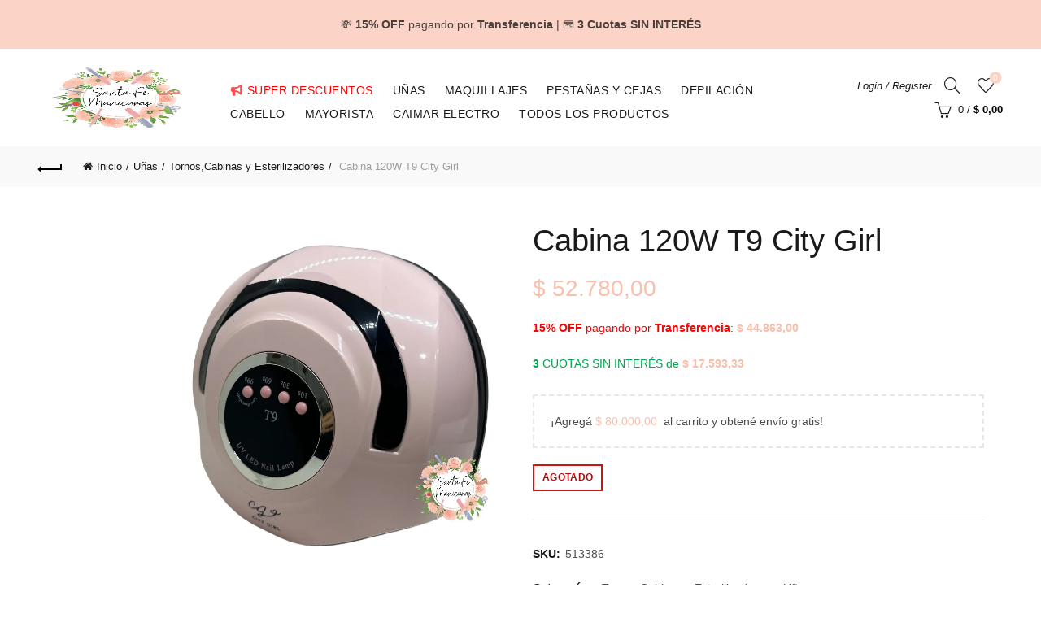

--- FILE ---
content_type: text/html; charset=UTF-8
request_url: https://santafemanicuras.com.ar/producto/cabina-120w-t9-city-girl/
body_size: 36069
content:
<!DOCTYPE html><html lang="es"><head><script data-no-optimize="1">var litespeed_docref=sessionStorage.getItem("litespeed_docref");litespeed_docref&&(Object.defineProperty(document,"referrer",{get:function(){return litespeed_docref}}),sessionStorage.removeItem("litespeed_docref"));</script> <meta charset="UTF-8"><meta name="viewport" content="width=device-width, initial-scale=1.0, maximum-scale=1.0, user-scalable=no"><link rel="profile" href="http://gmpg.org/xfn/11"><link rel="pingback" href="https://santafemanicuras.com.ar/xmlrpc.php"><title>Cabina 120W T9 City Girl &#8211; Santa Fe Manicuras &#8211; Venta de insumos y accesorios para uñas</title><meta name='robots' content='max-image-preview:large' /><link rel='dns-prefetch' href='//www.googletagmanager.com' /><link rel='dns-prefetch' href='//capi-automation.s3.us-east-2.amazonaws.com' /><link rel='dns-prefetch' href='//fonts.googleapis.com' /><link rel="alternate" type="application/rss+xml" title="Santa Fe Manicuras - Venta de insumos y accesorios para uñas &raquo; Feed" href="https://santafemanicuras.com.ar/feed/" /><link rel="alternate" type="application/rss+xml" title="Santa Fe Manicuras - Venta de insumos y accesorios para uñas &raquo; Feed de los comentarios" href="https://santafemanicuras.com.ar/comments/feed/" /><link rel="alternate" title="oEmbed (JSON)" type="application/json+oembed" href="https://santafemanicuras.com.ar/wp-json/oembed/1.0/embed?url=https%3A%2F%2Fsantafemanicuras.com.ar%2Fproducto%2Fcabina-120w-t9-city-girl%2F" /><link rel="alternate" title="oEmbed (XML)" type="text/xml+oembed" href="https://santafemanicuras.com.ar/wp-json/oembed/1.0/embed?url=https%3A%2F%2Fsantafemanicuras.com.ar%2Fproducto%2Fcabina-120w-t9-city-girl%2F&#038;format=xml" /><style id='wp-img-auto-sizes-contain-inline-css' type='text/css'>img:is([sizes=auto i],[sizes^="auto," i]){contain-intrinsic-size:3000px 1500px}
/*# sourceURL=wp-img-auto-sizes-contain-inline-css */</style><link data-optimized="2" rel="stylesheet" href="https://santafemanicuras.com.ar/wp-content/litespeed/css/deffc8dc13a7242189ea81bb4ddbb549.css?ver=a713b" /><style id='global-styles-inline-css' type='text/css'>:root{--wp--preset--aspect-ratio--square: 1;--wp--preset--aspect-ratio--4-3: 4/3;--wp--preset--aspect-ratio--3-4: 3/4;--wp--preset--aspect-ratio--3-2: 3/2;--wp--preset--aspect-ratio--2-3: 2/3;--wp--preset--aspect-ratio--16-9: 16/9;--wp--preset--aspect-ratio--9-16: 9/16;--wp--preset--color--black: #000000;--wp--preset--color--cyan-bluish-gray: #abb8c3;--wp--preset--color--white: #ffffff;--wp--preset--color--pale-pink: #f78da7;--wp--preset--color--vivid-red: #cf2e2e;--wp--preset--color--luminous-vivid-orange: #ff6900;--wp--preset--color--luminous-vivid-amber: #fcb900;--wp--preset--color--light-green-cyan: #7bdcb5;--wp--preset--color--vivid-green-cyan: #00d084;--wp--preset--color--pale-cyan-blue: #8ed1fc;--wp--preset--color--vivid-cyan-blue: #0693e3;--wp--preset--color--vivid-purple: #9b51e0;--wp--preset--gradient--vivid-cyan-blue-to-vivid-purple: linear-gradient(135deg,rgb(6,147,227) 0%,rgb(155,81,224) 100%);--wp--preset--gradient--light-green-cyan-to-vivid-green-cyan: linear-gradient(135deg,rgb(122,220,180) 0%,rgb(0,208,130) 100%);--wp--preset--gradient--luminous-vivid-amber-to-luminous-vivid-orange: linear-gradient(135deg,rgb(252,185,0) 0%,rgb(255,105,0) 100%);--wp--preset--gradient--luminous-vivid-orange-to-vivid-red: linear-gradient(135deg,rgb(255,105,0) 0%,rgb(207,46,46) 100%);--wp--preset--gradient--very-light-gray-to-cyan-bluish-gray: linear-gradient(135deg,rgb(238,238,238) 0%,rgb(169,184,195) 100%);--wp--preset--gradient--cool-to-warm-spectrum: linear-gradient(135deg,rgb(74,234,220) 0%,rgb(151,120,209) 20%,rgb(207,42,186) 40%,rgb(238,44,130) 60%,rgb(251,105,98) 80%,rgb(254,248,76) 100%);--wp--preset--gradient--blush-light-purple: linear-gradient(135deg,rgb(255,206,236) 0%,rgb(152,150,240) 100%);--wp--preset--gradient--blush-bordeaux: linear-gradient(135deg,rgb(254,205,165) 0%,rgb(254,45,45) 50%,rgb(107,0,62) 100%);--wp--preset--gradient--luminous-dusk: linear-gradient(135deg,rgb(255,203,112) 0%,rgb(199,81,192) 50%,rgb(65,88,208) 100%);--wp--preset--gradient--pale-ocean: linear-gradient(135deg,rgb(255,245,203) 0%,rgb(182,227,212) 50%,rgb(51,167,181) 100%);--wp--preset--gradient--electric-grass: linear-gradient(135deg,rgb(202,248,128) 0%,rgb(113,206,126) 100%);--wp--preset--gradient--midnight: linear-gradient(135deg,rgb(2,3,129) 0%,rgb(40,116,252) 100%);--wp--preset--font-size--small: 13px;--wp--preset--font-size--medium: 20px;--wp--preset--font-size--large: 36px;--wp--preset--font-size--x-large: 42px;--wp--preset--spacing--20: 0.44rem;--wp--preset--spacing--30: 0.67rem;--wp--preset--spacing--40: 1rem;--wp--preset--spacing--50: 1.5rem;--wp--preset--spacing--60: 2.25rem;--wp--preset--spacing--70: 3.38rem;--wp--preset--spacing--80: 5.06rem;--wp--preset--shadow--natural: 6px 6px 9px rgba(0, 0, 0, 0.2);--wp--preset--shadow--deep: 12px 12px 50px rgba(0, 0, 0, 0.4);--wp--preset--shadow--sharp: 6px 6px 0px rgba(0, 0, 0, 0.2);--wp--preset--shadow--outlined: 6px 6px 0px -3px rgb(255, 255, 255), 6px 6px rgb(0, 0, 0);--wp--preset--shadow--crisp: 6px 6px 0px rgb(0, 0, 0);}:where(.is-layout-flex){gap: 0.5em;}:where(.is-layout-grid){gap: 0.5em;}body .is-layout-flex{display: flex;}.is-layout-flex{flex-wrap: wrap;align-items: center;}.is-layout-flex > :is(*, div){margin: 0;}body .is-layout-grid{display: grid;}.is-layout-grid > :is(*, div){margin: 0;}:where(.wp-block-columns.is-layout-flex){gap: 2em;}:where(.wp-block-columns.is-layout-grid){gap: 2em;}:where(.wp-block-post-template.is-layout-flex){gap: 1.25em;}:where(.wp-block-post-template.is-layout-grid){gap: 1.25em;}.has-black-color{color: var(--wp--preset--color--black) !important;}.has-cyan-bluish-gray-color{color: var(--wp--preset--color--cyan-bluish-gray) !important;}.has-white-color{color: var(--wp--preset--color--white) !important;}.has-pale-pink-color{color: var(--wp--preset--color--pale-pink) !important;}.has-vivid-red-color{color: var(--wp--preset--color--vivid-red) !important;}.has-luminous-vivid-orange-color{color: var(--wp--preset--color--luminous-vivid-orange) !important;}.has-luminous-vivid-amber-color{color: var(--wp--preset--color--luminous-vivid-amber) !important;}.has-light-green-cyan-color{color: var(--wp--preset--color--light-green-cyan) !important;}.has-vivid-green-cyan-color{color: var(--wp--preset--color--vivid-green-cyan) !important;}.has-pale-cyan-blue-color{color: var(--wp--preset--color--pale-cyan-blue) !important;}.has-vivid-cyan-blue-color{color: var(--wp--preset--color--vivid-cyan-blue) !important;}.has-vivid-purple-color{color: var(--wp--preset--color--vivid-purple) !important;}.has-black-background-color{background-color: var(--wp--preset--color--black) !important;}.has-cyan-bluish-gray-background-color{background-color: var(--wp--preset--color--cyan-bluish-gray) !important;}.has-white-background-color{background-color: var(--wp--preset--color--white) !important;}.has-pale-pink-background-color{background-color: var(--wp--preset--color--pale-pink) !important;}.has-vivid-red-background-color{background-color: var(--wp--preset--color--vivid-red) !important;}.has-luminous-vivid-orange-background-color{background-color: var(--wp--preset--color--luminous-vivid-orange) !important;}.has-luminous-vivid-amber-background-color{background-color: var(--wp--preset--color--luminous-vivid-amber) !important;}.has-light-green-cyan-background-color{background-color: var(--wp--preset--color--light-green-cyan) !important;}.has-vivid-green-cyan-background-color{background-color: var(--wp--preset--color--vivid-green-cyan) !important;}.has-pale-cyan-blue-background-color{background-color: var(--wp--preset--color--pale-cyan-blue) !important;}.has-vivid-cyan-blue-background-color{background-color: var(--wp--preset--color--vivid-cyan-blue) !important;}.has-vivid-purple-background-color{background-color: var(--wp--preset--color--vivid-purple) !important;}.has-black-border-color{border-color: var(--wp--preset--color--black) !important;}.has-cyan-bluish-gray-border-color{border-color: var(--wp--preset--color--cyan-bluish-gray) !important;}.has-white-border-color{border-color: var(--wp--preset--color--white) !important;}.has-pale-pink-border-color{border-color: var(--wp--preset--color--pale-pink) !important;}.has-vivid-red-border-color{border-color: var(--wp--preset--color--vivid-red) !important;}.has-luminous-vivid-orange-border-color{border-color: var(--wp--preset--color--luminous-vivid-orange) !important;}.has-luminous-vivid-amber-border-color{border-color: var(--wp--preset--color--luminous-vivid-amber) !important;}.has-light-green-cyan-border-color{border-color: var(--wp--preset--color--light-green-cyan) !important;}.has-vivid-green-cyan-border-color{border-color: var(--wp--preset--color--vivid-green-cyan) !important;}.has-pale-cyan-blue-border-color{border-color: var(--wp--preset--color--pale-cyan-blue) !important;}.has-vivid-cyan-blue-border-color{border-color: var(--wp--preset--color--vivid-cyan-blue) !important;}.has-vivid-purple-border-color{border-color: var(--wp--preset--color--vivid-purple) !important;}.has-vivid-cyan-blue-to-vivid-purple-gradient-background{background: var(--wp--preset--gradient--vivid-cyan-blue-to-vivid-purple) !important;}.has-light-green-cyan-to-vivid-green-cyan-gradient-background{background: var(--wp--preset--gradient--light-green-cyan-to-vivid-green-cyan) !important;}.has-luminous-vivid-amber-to-luminous-vivid-orange-gradient-background{background: var(--wp--preset--gradient--luminous-vivid-amber-to-luminous-vivid-orange) !important;}.has-luminous-vivid-orange-to-vivid-red-gradient-background{background: var(--wp--preset--gradient--luminous-vivid-orange-to-vivid-red) !important;}.has-very-light-gray-to-cyan-bluish-gray-gradient-background{background: var(--wp--preset--gradient--very-light-gray-to-cyan-bluish-gray) !important;}.has-cool-to-warm-spectrum-gradient-background{background: var(--wp--preset--gradient--cool-to-warm-spectrum) !important;}.has-blush-light-purple-gradient-background{background: var(--wp--preset--gradient--blush-light-purple) !important;}.has-blush-bordeaux-gradient-background{background: var(--wp--preset--gradient--blush-bordeaux) !important;}.has-luminous-dusk-gradient-background{background: var(--wp--preset--gradient--luminous-dusk) !important;}.has-pale-ocean-gradient-background{background: var(--wp--preset--gradient--pale-ocean) !important;}.has-electric-grass-gradient-background{background: var(--wp--preset--gradient--electric-grass) !important;}.has-midnight-gradient-background{background: var(--wp--preset--gradient--midnight) !important;}.has-small-font-size{font-size: var(--wp--preset--font-size--small) !important;}.has-medium-font-size{font-size: var(--wp--preset--font-size--medium) !important;}.has-large-font-size{font-size: var(--wp--preset--font-size--large) !important;}.has-x-large-font-size{font-size: var(--wp--preset--font-size--x-large) !important;}
/*# sourceURL=global-styles-inline-css */</style><style id='classic-theme-styles-inline-css' type='text/css'>/*! This file is auto-generated */
.wp-block-button__link{color:#fff;background-color:#32373c;border-radius:9999px;box-shadow:none;text-decoration:none;padding:calc(.667em + 2px) calc(1.333em + 2px);font-size:1.125em}.wp-block-file__button{background:#32373c;color:#fff;text-decoration:none}
/*# sourceURL=/wp-includes/css/classic-themes.min.css */</style><style id='woocommerce-inline-inline-css' type='text/css'>.woocommerce form .form-row .required { visibility: visible; }
/*# sourceURL=woocommerce-inline-inline-css */</style><style id='woo-variation-swatches-inline-css' type='text/css'>:root {
--wvs-tick:url("data:image/svg+xml;utf8,%3Csvg filter='drop-shadow(0px 0px 2px rgb(0 0 0 / .8))' xmlns='http://www.w3.org/2000/svg'  viewBox='0 0 30 30'%3E%3Cpath fill='none' stroke='%23ffffff' stroke-linecap='round' stroke-linejoin='round' stroke-width='4' d='M4 16L11 23 27 7'/%3E%3C/svg%3E");

--wvs-cross:url("data:image/svg+xml;utf8,%3Csvg filter='drop-shadow(0px 0px 5px rgb(255 255 255 / .6))' xmlns='http://www.w3.org/2000/svg' width='72px' height='72px' viewBox='0 0 24 24'%3E%3Cpath fill='none' stroke='%23ff0000' stroke-linecap='round' stroke-width='0.6' d='M5 5L19 19M19 5L5 19'/%3E%3C/svg%3E");
--wvs-single-product-item-width:30px;
--wvs-single-product-item-height:30px;
--wvs-single-product-item-font-size:16px}
/*# sourceURL=woo-variation-swatches-inline-css */</style> <script type="text/template" id="tmpl-variation-template"><div class="woocommerce-variation-description">{{{ data.variation.variation_description }}}</div>
	<div class="woocommerce-variation-price">{{{ data.variation.price_html }}}</div>
	<div class="woocommerce-variation-availability">{{{ data.variation.availability_html }}}</div></script> <script type="text/template" id="tmpl-unavailable-variation-template"><p role="alert">Lo siento, este producto no está disponible. Por favor, elige otra combinación.</p></script> <script id="woocommerce-google-analytics-integration-gtag-js-after" type="litespeed/javascript">window.dataLayer=window.dataLayer||[];function gtag(){dataLayer.push(arguments)}
for(const mode of[{"analytics_storage":"denied","ad_storage":"denied","ad_user_data":"denied","ad_personalization":"denied","region":["AT","BE","BG","HR","CY","CZ","DK","EE","FI","FR","DE","GR","HU","IS","IE","IT","LV","LI","LT","LU","MT","NL","NO","PL","PT","RO","SK","SI","ES","SE","GB","CH"]}]||[]){gtag("consent","default",{"wait_for_update":500,...mode})}
gtag("js",new Date());gtag("set","developer_id.dOGY3NW",!0);gtag("config","G-H5FQK3BCJE",{"track_404":!0,"allow_google_signals":!0,"logged_in":!1,"linker":{"domains":[],"allow_incoming":!1},"custom_map":{"dimension1":"logged_in"}})</script> <script type="litespeed/javascript" data-src="https://santafemanicuras.com.ar/wp-includes/js/jquery/jquery.min.js" id="jquery-core-js"></script> <script id="wc-add-to-cart-js-extra" type="litespeed/javascript">var wc_add_to_cart_params={"ajax_url":"/wp-admin/admin-ajax.php","wc_ajax_url":"/?wc-ajax=%%endpoint%%","i18n_view_cart":"Ver carrito","cart_url":"https://santafemanicuras.com.ar/carrito/","is_cart":"","cart_redirect_after_add":"no"}</script> <script id="wc-single-product-js-extra" type="litespeed/javascript">var wc_single_product_params={"i18n_required_rating_text":"Por favor elige una puntuaci\u00f3n","i18n_rating_options":["1 de 5 estrellas","2 de 5 estrellas","3 de 5 estrellas","4 de 5 estrellas","5 de 5 estrellas"],"i18n_product_gallery_trigger_text":"Ver galer\u00eda de im\u00e1genes a pantalla completa","review_rating_required":"yes","flexslider":{"rtl":!1,"animation":"slide","smoothHeight":!0,"directionNav":!1,"controlNav":"thumbnails","slideshow":!1,"animationSpeed":500,"animationLoop":!1,"allowOneSlide":!1},"zoom_enabled":"","zoom_options":[],"photoswipe_enabled":"","photoswipe_options":{"shareEl":!1,"closeOnScroll":!1,"history":!1,"hideAnimationDuration":0,"showAnimationDuration":0},"flexslider_enabled":""}</script> <script id="wp-util-js-extra" type="litespeed/javascript">var _wpUtilSettings={"ajax":{"url":"/wp-admin/admin-ajax.php"}}</script> <script id="wc-add-to-cart-variation-js-extra" type="litespeed/javascript">var wc_add_to_cart_variation_params={"wc_ajax_url":"/?wc-ajax=%%endpoint%%","i18n_no_matching_variations_text":"Lo siento, no hay productos que igualen tu selecci\u00f3n. Por favor, escoge una combinaci\u00f3n diferente.","i18n_make_a_selection_text":"Elige las opciones del producto antes de a\u00f1adir este producto a tu carrito.","i18n_unavailable_text":"Lo siento, este producto no est\u00e1 disponible. Por favor, elige otra combinaci\u00f3n.","i18n_reset_alert_text":"Se ha restablecido tu selecci\u00f3n. Por favor, elige alguna opci\u00f3n del producto antes de poder a\u00f1adir este producto a tu carrito.","woo_variation_swatches_ajax_variation_threshold_min":"30","woo_variation_swatches_ajax_variation_threshold_max":"100","woo_variation_swatches_total_children":{}}</script> 
 <script type="litespeed/javascript" data-src="https://www.googletagmanager.com/gtag/js?id=GT-NFDF7PS4" id="google_gtagjs-js"></script> <script id="google_gtagjs-js-after" type="litespeed/javascript">window.dataLayer=window.dataLayer||[];function gtag(){dataLayer.push(arguments)}
gtag("set","linker",{"domains":["santafemanicuras.com.ar"]});gtag("js",new Date());gtag("set","developer_id.dZTNiMT",!0);gtag("config","GT-NFDF7PS4");window._googlesitekit=window._googlesitekit||{};window._googlesitekit.throttledEvents=[];window._googlesitekit.gtagEvent=(name,data)=>{var key=JSON.stringify({name,data});if(!!window._googlesitekit.throttledEvents[key]){return}window._googlesitekit.throttledEvents[key]=!0;setTimeout(()=>{delete window._googlesitekit.throttledEvents[key]},5);gtag("event",name,{...data,event_source:"site-kit"})}</script> <link rel="https://api.w.org/" href="https://santafemanicuras.com.ar/wp-json/" /><link rel="alternate" title="JSON" type="application/json" href="https://santafemanicuras.com.ar/wp-json/wp/v2/product/35450" /><link rel="EditURI" type="application/rsd+xml" title="RSD" href="https://santafemanicuras.com.ar/xmlrpc.php?rsd" /><meta name="generator" content="WordPress 6.9" /><meta name="generator" content="WooCommerce 10.4.3" /><link rel="canonical" href="https://santafemanicuras.com.ar/producto/cabina-120w-t9-city-girl/" /><link rel='shortlink' href='https://santafemanicuras.com.ar/?p=35450' /><meta name="generator" content="Site Kit by Google 1.171.0" /><meta name="ti-site-data" content="[base64]" /><meta name="theme-color" content=""><style>/* Shop popup */
			
			.basel-promo-popup {
			   max-width: 900px;
			}
	
            .site-logo {
                width: 20%;
            }    

            .site-logo img {
                max-width: 200px;
                max-height: 120px;
            }    

                            .right-column {
                    width: 250px;
                }  
            
                            .basel-woocommerce-layered-nav .basel-scroll-content {
                    max-height: 280px;
                }
            
			/* header Banner */
			body .header-banner {
				height: 60px;
			}
	
			body.header-banner-display .website-wrapper {
				margin-top:60px;
			}	

            /* Topbar height configs */

			.topbar-menu ul > li {
				line-height: 42px;
			}
			
			.topbar-wrapp,
			.topbar-content:before {
				height: 42px;
			}
			
			.sticky-header-prepared.basel-top-bar-on .header-shop, 
			.sticky-header-prepared.basel-top-bar-on .header-split,
			.enable-sticky-header.basel-header-overlap.basel-top-bar-on .main-header {
				top: 42px;
			}

            /* Header height configs */

            /* Limit logo image height for according to header height */
            .site-logo img {
                max-height: 120px;
            } 

            /* And for sticky header logo also */
            .act-scroll .site-logo img,
            .header-clone .site-logo img {
                max-height: 74px;
            }   

            /* Set sticky headers height for cloned headers based on menu links line height */
            .header-clone .main-nav .menu > li > a {
                height: 74px;
                line-height: 74px;
            } 

            /* Height for switch logos */

            .sticky-header-real:not(.global-header-menu-top) .switch-logo-enable .basel-logo {
                height: 120px;
            }

            .sticky-header-real:not(.global-header-menu-top) .act-scroll .switch-logo-enable .basel-logo {
                height: 74px;
            }

            .sticky-header-real:not(.global-header-menu-top) .act-scroll .switch-logo-enable {
                transform: translateY(-74px);
            }

                            /* Header height for these layouts based on it's menu links line height */
                .main-nav .menu > li > a {
                    height: 120px;
                    line-height: 120px;
                }  
                /* The same for sticky header */
                .act-scroll .main-nav .menu > li > a {
                    height: 74px;
                    line-height: 74px;
                }  
            
            
            
            
            /* Page headings settings for heading overlap. Calculate on the header height base */

            .basel-header-overlap .title-size-default,
            .basel-header-overlap .title-size-small,
            .basel-header-overlap .title-shop.without-title.title-size-default,
            .basel-header-overlap .title-shop.without-title.title-size-small {
                padding-top: 160px;
            }


            .basel-header-overlap .title-shop.without-title.title-size-large,
            .basel-header-overlap .title-size-large {
                padding-top: 240px;
            }

            @media (max-width: 991px) {

				/* header Banner */
				body .header-banner {
					height: 50px;
				}
	
				body.header-banner-display .website-wrapper {
					margin-top:50px;
				}

	            /* Topbar height configs */
				.topbar-menu ul > li {
					line-height: 38px;
				}
				
				.topbar-wrapp,
				.topbar-content:before {
					height: 38px;
				}
				
				.sticky-header-prepared.basel-top-bar-on .header-shop, 
				.sticky-header-prepared.basel-top-bar-on .header-split,
				.enable-sticky-header.basel-header-overlap.basel-top-bar-on .main-header {
					top: 38px;
				}

                /* Set header height for mobile devices */
                .main-header .wrapp-header {
                    min-height: 60px;
                } 

                /* Limit logo image height for mobile according to mobile header height */
                .site-logo img {
                    max-height: 60px;
                }   

                /* Limit logo on sticky header. Both header real and header cloned */
                .act-scroll .site-logo img,
                .header-clone .site-logo img {
                    max-height: 60px;
                }

                /* Height for switch logos */

                .main-header .switch-logo-enable .basel-logo {
                    height: 60px;
                }

                .sticky-header-real:not(.global-header-menu-top) .act-scroll .switch-logo-enable .basel-logo {
                    height: 60px;
                }

                .sticky-header-real:not(.global-header-menu-top) .act-scroll .switch-logo-enable {
                    transform: translateY(-60px);
                }

                /* Page headings settings for heading overlap. Calculate on the MOBILE header height base */
                .basel-header-overlap .title-size-default,
                .basel-header-overlap .title-size-small,
                .basel-header-overlap .title-shop.without-title.title-size-default,
                .basel-header-overlap .title-shop.without-title.title-size-small {
                    padding-top: 80px;
                }

                .basel-header-overlap .title-shop.without-title.title-size-large,
                .basel-header-overlap .title-size-large {
                    padding-top: 120px;
                }
 
            }

                 
            .basel-more-cat:not(.basel-show-cat) .menu > .menu-item:nth-child(n+6):not(:last-child) {
                        display: none;
                   }.basel-more-cat .menu > .menu-item:nth-child(n+6) {
                       animation: fade-in .3s ease both;
                   }
                   .basel-show-cat .menu .basel-more-cat-btn {
                       display: none;
                   }</style><noscript><style>.woocommerce-product-gallery{ opacity: 1 !important; }</style></noscript> <script  type="litespeed/javascript">!function(f,b,e,v,n,t,s){if(f.fbq)return;n=f.fbq=function(){n.callMethod?n.callMethod.apply(n,arguments):n.queue.push(arguments)};if(!f._fbq)f._fbq=n;n.push=n;n.loaded=!0;n.version='2.0';n.queue=[];t=b.createElement(e);t.async=!0;t.src=v;s=b.getElementsByTagName(e)[0];s.parentNode.insertBefore(t,s)}(window,document,'script','https://connect.facebook.net/en_US/fbevents.js')</script>  <script  type="litespeed/javascript">fbq('init','909315428020949',{},{"agent":"woocommerce_0-10.4.3-3.5.15"});document.addEventListener('DOMContentLiteSpeedLoaded',function(){document.body.insertAdjacentHTML('beforeend','<div class=\"wc-facebook-pixel-event-placeholder\"></div>')},!1)</script> <meta name="generator" content="Powered by WPBakery Page Builder - drag and drop page builder for WordPress."/><link rel="icon" href="https://santafemanicuras.com.ar/wp-content/uploads/2023/01/cropped-logo-santafe-manicura-32x32.png" sizes="32x32" /><link rel="icon" href="https://santafemanicuras.com.ar/wp-content/uploads/2023/01/cropped-logo-santafe-manicura-192x192.png" sizes="192x192" /><link rel="apple-touch-icon" href="https://santafemanicuras.com.ar/wp-content/uploads/2023/01/cropped-logo-santafe-manicura-180x180.png" /><meta name="msapplication-TileImage" content="https://santafemanicuras.com.ar/wp-content/uploads/2023/01/cropped-logo-santafe-manicura-270x270.png" /><style type="text/css" id="wp-custom-css">/* Reducir margen izquierdo de la página */
body {
    margin-left: 10px; /* Ajusta el margen izquierdo a 10px o el valor que necesites */
}

/* Estilo de los recuadros de productos */
.custom-product-box {
    border: 1px solid #e0e0e0; /* Borde más fino */
    border-radius: 10px;
    box-shadow: 0 4px 8px rgba(0, 0, 0, 0.1);
    transition: all 0.3s ease-in-out;
    padding: 10px; /* Espaciado interno */
    background-color: #f9f9f9; /* Fondo tenue */
    box-sizing: border-box; /* Para evitar que el padding afecte el ancho */
    margin: px; /* Espacio entre los recuadros */
}

/* Efecto al pasar el mouse */
.custom-product-box:hover {
    border-color: #f9c5b3; /* Borde en color suave al pasar el mouse */
    box-shadow: 0 6px 12px rgba(0, 0, 0, 0.2);
    background-color: #f2f2f2;
}

/* Título centrado y estilizado */
.custom-product-box .woocommerce-loop-product__title {
    font-weight: bold;
    color: #333;
    text-align: center;
    margin-bottom: 10px;
}

/* Precio en rojo y centrado */
.custom-product-box .price {
    text-align: center;
    color: #e74c3c;
    font-weight: bold;
}

/* Botón estilizado */
.custom-product-box .button {
    display: block;
    text-align: center;
    background-color: #f39c12;
    color: #fff;
    border-radius: 5px;
    padding: 5px 0;
    margin-top: 10px;
    transition: background-color 0.3s ease;
}

.custom-product-box .button:hover {
    background-color: #e67e22;
}

/* Estructura de la cuadrícula */
ul.products {
    display: flex;
    flex-wrap: wrap;
    gap: 20px; /* Mayor espacio entre productos */
    list-style: none;
    padding: 0;
    margin: 0;
    justify-content: space-between; /* Distribuye el espacio entre los productos */
}

/* Reducir tamaño de los productos */
ul.products li {
    width: 12%; /* Reducimos el tamaño de los productos a 12% */
    margin-bottom: 40px; /* Espacio adicional debajo de cada producto */
    box-sizing: border-box; /* Asegura que el padding y el margen no afecten el ancho total */
}

/* Asegura que los recuadros no se toquen en ningún lado */
ul.products li:nth-child(n+5) {
    margin-left: 0;
}

/* Para que los recuadros sean consistentes */
ul.products li .custom-product-box {
    margin: 10px; /* Espacio entre los recuadros */
}</style><noscript><style>.wpb_animate_when_almost_visible { opacity: 1; }</style></noscript></head><body class="wp-singular product-template-default single single-product postid-35450 wp-theme-basel wp-child-theme-basel-child theme-basel woocommerce woocommerce-page woocommerce-no-js woo-variation-swatches wvs-behavior-blur wvs-theme-basel-child wvs-show-label wvs-tooltip wrapper-full-width global-cart-design-1 global-search-full-screen global-header-simple mobile-nav-from-left basel-product-design-default basel-light catalog-mode-off categories-accordion-on global-wishlist-enable basel-top-bar-off basel-ajax-shop-on basel-ajax-search-on header-banner-display header-banner-enabled enable-sticky-header header-full-width sticky-header-clone offcanvas-sidebar-mobile offcanvas-sidebar-tablet sticky-toolbar-on wpb-js-composer js-comp-ver-8.7.2 vc_responsive"><div class="login-form-side woocommerce"><div class="widget-heading">
<span class="widget-title">Sign in</span>
<a href="#" rel="nofollow" class="widget-close">close</a></div><div class="login-form"><form method="post" class="login woocommerce-form woocommerce-form-login " action="https://santafemanicuras.com.ar/mi-cuenta/" ><p class="woocommerce-FormRow woocommerce-FormRow--wide form-row form-row-wide form-row-username">
<label for="username">Username or email&nbsp;<span class="required" aria-hidden="true">*</span><span class="screen-reader-text">Obligatorio</span></label>
<input type="text" class="woocommerce-Input woocommerce-Input--text input-text" name="username" id="username" autocomplete="username" value="" required aria-required="true" /></p><p class="woocommerce-FormRow woocommerce-FormRow--wide form-row form-row-wide form-row-password">
<label for="password">Password&nbsp;<span class="required"  aria-hidden="true">*</span><span class="screen-reader-text">Obligatorio</span></label>
<input class="woocommerce-Input woocommerce-Input--text input-text" type="password" name="password" id="password" autocomplete="current-password" required aria-required="true"/></p><span class="cerber-form-marker"></span><div class="g-recaptcha" data-sitekey="6LcNuV8kAAAAAH1WeL0KyFT7nK7CVylaG4qwJ7eP" data-callback="form_button_enabler" id="cerber-recaptcha"></div><p class="form-row">
<input type="hidden" id="woocommerce-login-nonce" name="woocommerce-login-nonce" value="e92adb1bb1" /><input type="hidden" name="_wp_http_referer" value="/producto/cabina-120w-t9-city-girl/" />								<button type="submit" class="woocommerce-button button woocommerce-form-login__submit" name="login" value="Log in">Log in</button></p><div class="login-form-footer">
<a href="https://santafemanicuras.com.ar/mi-cuenta/lost-password/" class="woocommerce-LostPassword lost_password">Lost your password?</a>
<label class="woocommerce-form__label woocommerce-form__label-for-checkbox woocommerce-form-login__rememberme">
<input class="woocommerce-form__input woocommerce-form__input-checkbox" name="rememberme" type="checkbox" value="forever" /> <span>Remember me</span>
</label></div></form></div><div class="register-question">
<span class="create-account-text">No account yet?</span>
<a class="btn btn-style-link" href="https://santafemanicuras.com.ar/mi-cuenta/?action=register">Create an Account</a></div></div><div class="mobile-nav"><div class="basel-close-sidebar-btn"><span>Close</span></div><form role="search" method="get" id="searchform" class="searchform  basel-ajax-search" action="https://santafemanicuras.com.ar/"  data-thumbnail="1" data-price="1" data-count="5" data-post_type="product" data-symbols_count="3" data-sku="0"><div>
<label class="screen-reader-text">Search for:</label>
<input type="text" class="search-field" placeholder="Search for products" value="" name="s" id="s" />
<input type="hidden" name="post_type" id="post_type" value="product">
<button type="submit" id="searchsubmit" class="" value="Search">Search</button></div></form><div class="search-results-wrapper"><div class="basel-scroll"><div class="basel-search-results basel-scroll-content"></div></div></div><div class="menu-menu-principal-container"><ul id="menu-menu-principal" class="site-mobile-menu"><li id="menu-item-32103" class="menu-item menu-item-type-taxonomy menu-item-object-product_cat menu-item-32103 menu-item-design-default item-event-hover"><a href="https://santafemanicuras.com.ar/categoria-producto/descuentos/"><i class="fa fa-bullhorn" aria-hidden="true" style="color:red"></i><span style="color:red">super descuentos</span></a></li><li id="menu-item-32016" class="menu-item menu-item-type-taxonomy menu-item-object-product_cat current-product-ancestor current-menu-parent current-product-parent menu-item-32016 menu-item-design-default item-event-hover"><a href="https://santafemanicuras.com.ar/categoria-producto/unas/">Uñas</a></li><li id="menu-item-32012" class="menu-item menu-item-type-taxonomy menu-item-object-product_cat menu-item-32012 menu-item-design-default item-event-hover"><a href="https://santafemanicuras.com.ar/categoria-producto/maquillajes/">Maquillajes</a></li><li id="menu-item-32070" class="menu-item menu-item-type-taxonomy menu-item-object-product_cat menu-item-32070 menu-item-design-default item-event-hover"><a href="https://santafemanicuras.com.ar/categoria-producto/pestanasycejas/">Pestañas y cejas</a></li><li id="menu-item-32011" class="menu-item menu-item-type-taxonomy menu-item-object-product_cat menu-item-32011 menu-item-design-default item-event-hover"><a href="https://santafemanicuras.com.ar/categoria-producto/depilacion/">Depilación</a></li><li id="menu-item-32499" class="menu-item menu-item-type-taxonomy menu-item-object-product_cat menu-item-32499 menu-item-design-default item-event-hover"><a href="https://santafemanicuras.com.ar/categoria-producto/cabello/">Cabello</a></li><li id="menu-item-47458" class="menu-item menu-item-type-custom menu-item-object-custom menu-item-47458 menu-item-design-default item-event-hover"><a href="https://santafemanicuras.com.ar/mayorista/">MAYORISTA</a></li><li id="menu-item-51027" class="menu-item menu-item-type-taxonomy menu-item-object-product_cat menu-item-51027 menu-item-design-default item-event-hover"><a href="https://santafemanicuras.com.ar/categoria-producto/caimar-electro/">CAIMAR ELECTRO</a></li><li id="menu-item-50636" class="menu-item menu-item-type-post_type menu-item-object-page current_page_parent menu-item-50636 menu-item-design-default item-event-hover"><a href="https://santafemanicuras.com.ar/catalogo/">Todos los Productos</a></li></ul></div><div class="header-links my-account-with-username my-account-with-text"><ul><li class="wishlist"><a href="https://santafemanicuras.com.ar/producto/cabina-120w-t9-city-girl/">Favoritos</a></li><li class="login-side-opener"><a href="https://santafemanicuras.com.ar/mi-cuenta/">Login / Register</a></li></ul></div></div><div class="website-wrapper"><header class="main-header header-has-no-bg header-simple icons-design-line color-scheme-dark"><div class="container"><div class="wrapp-header"><div class="site-logo"><div class="basel-logo-wrap switch-logo-enable">
<a href="https://santafemanicuras.com.ar/" class="basel-logo basel-main-logo" rel="home">
<img data-lazyloaded="1" src="[data-uri]" width="480" height="470" data-src="https://santafemanicuras.com.ar/wp-content/uploads/2023/01/logo-santafe_manicura.png" alt="Santa Fe Manicuras - Venta de insumos y accesorios para uñas" />					</a>
<a href="https://santafemanicuras.com.ar/" class="basel-logo basel-sticky-logo" rel="home">
<img data-lazyloaded="1" src="[data-uri]" width="480" height="470" data-src="https://santafemanicuras.com.ar/wp-content/uploads/2023/01/logo-santafe_manicura.png" alt="Santa Fe Manicuras - Venta de insumos y accesorios para uñas" />						</a></div></div><div class="main-nav site-navigation basel-navigation menu-left" role="navigation"><div class="menu-menu-principal-container"><ul id="menu-menu-principal-1" class="menu"><li class="menu-item menu-item-type-taxonomy menu-item-object-product_cat menu-item-32103 menu-item-design-default item-event-hover"><a href="https://santafemanicuras.com.ar/categoria-producto/descuentos/"><i class="fa fa-bullhorn" aria-hidden="true" style="color:red"></i><span style="color:red">super descuentos</span></a></li><li class="menu-item menu-item-type-taxonomy menu-item-object-product_cat current-product-ancestor current-menu-parent current-product-parent menu-item-32016 menu-item-design-default item-event-hover"><a href="https://santafemanicuras.com.ar/categoria-producto/unas/">Uñas</a></li><li class="menu-item menu-item-type-taxonomy menu-item-object-product_cat menu-item-32012 menu-item-design-default item-event-hover"><a href="https://santafemanicuras.com.ar/categoria-producto/maquillajes/">Maquillajes</a></li><li class="menu-item menu-item-type-taxonomy menu-item-object-product_cat menu-item-32070 menu-item-design-default item-event-hover"><a href="https://santafemanicuras.com.ar/categoria-producto/pestanasycejas/">Pestañas y cejas</a></li><li class="menu-item menu-item-type-taxonomy menu-item-object-product_cat menu-item-32011 menu-item-design-default item-event-hover"><a href="https://santafemanicuras.com.ar/categoria-producto/depilacion/">Depilación</a></li><li class="menu-item menu-item-type-taxonomy menu-item-object-product_cat menu-item-32499 menu-item-design-default item-event-hover"><a href="https://santafemanicuras.com.ar/categoria-producto/cabello/">Cabello</a></li><li class="menu-item menu-item-type-custom menu-item-object-custom menu-item-47458 menu-item-design-default item-event-hover"><a href="https://santafemanicuras.com.ar/mayorista/">MAYORISTA</a></li><li class="menu-item menu-item-type-taxonomy menu-item-object-product_cat menu-item-51027 menu-item-design-default item-event-hover"><a href="https://santafemanicuras.com.ar/categoria-producto/caimar-electro/">CAIMAR ELECTRO</a></li><li class="menu-item menu-item-type-post_type menu-item-object-page current_page_parent menu-item-50636 menu-item-design-default item-event-hover"><a href="https://santafemanicuras.com.ar/catalogo/">Todos los Productos</a></li></ul></div></div><div class="right-column"><div class="header-links my-account-with-username my-account-with-text"><ul><li class="login-side-opener"><a href="https://santafemanicuras.com.ar/mi-cuenta/">Login / Register</a></li></ul></div><div class="search-button basel-search-full-screen mobile-search-icon">
<a href="#" rel="nofollow" aria-label="Search">
<i class="fa fa-search"></i>
</a><div class="basel-search-wrapper"><div class="basel-search-inner">
<span class="basel-close-search">close</span><form role="search" method="get" id="searchform" class="searchform  basel-ajax-search" action="https://santafemanicuras.com.ar/"  data-thumbnail="1" data-price="1" data-count="5" data-post_type="product" data-symbols_count="3" data-sku="0"><div>
<label class="screen-reader-text">Search for:</label>
<input type="text" class="search-field" placeholder="Search for products" value="" name="s" id="s" />
<input type="hidden" name="post_type" id="post_type" value="product">
<button type="submit" id="searchsubmit" class="" value="Search">Search</button></div></form><div class="search-results-wrapper"><div class="basel-scroll"><div class="basel-search-results basel-scroll-content"></div></div></div></div></div></div><div class="wishlist-info-widget">
<a href="https://santafemanicuras.com.ar/producto/cabina-120w-t9-city-girl/">
Favoritos
<span class="wishlist-count icon-count">0</span>
</a></div><div class="shopping-cart basel-cart-design-1 basel-cart-icon">
<a href="https://santafemanicuras.com.ar/carrito/">
<span>Carrito (<span>o</span>)</span>
<span class="basel-cart-totals">
<span class="basel-cart-number">0</span>
<span class="subtotal-divider">/</span>
<span class="basel-cart-subtotal"><span class="woocommerce-Price-amount amount"><bdi><span class="woocommerce-Price-currencySymbol">&#36;</span>&nbsp;0,00</bdi></span></span>
</span>
</a><div class="dropdown-wrap-cat"><div class="dropdown-cat"><div class="widget woocommerce widget_shopping_cart"><div class="widget_shopping_cart_content"></div></div></div></div></div><div class="mobile-nav-icon">
<span class="basel-burger"></span></div></div></div></div></header><div class="clear"></div><div class="main-page-wrapper"><div class="container-fluid"><div class="row"><div class="site-content shop-content-area col-sm-12 content-with-products description-area-before" role="main"><div class="single-breadcrumbs-wrapper"><div class="container">
<a href="javascript:baselThemeModule.backHistory()" class="basel-back-btn basel-tooltip"><span>Back</span></a><nav class="woocommerce-breadcrumb" aria-label="Breadcrumb"><a href="https://santafemanicuras.com.ar">Inicio</a><a href="https://santafemanicuras.com.ar/categoria-producto/unas/">Uñas</a><a href="https://santafemanicuras.com.ar/categoria-producto/unas/tornos-cabinas-esterilizadores/">Tornos,Cabinas y Esterilizadores</a><span class="breadcrumb-last"> Cabina 120W T9 City Girl</span></nav></div></div><div class="container"><div class="woocommerce-notices-wrapper"></div></div><div id="product-35450" class="single-product-page single-product-content product-design-default product-with-attachments product type-product post-35450 status-publish first outofstock product_cat-tornos-cabinas-esterilizadores product_cat-unas has-post-thumbnail taxable shipping-taxable purchasable product-type-simple"><div class="container"><div class="row"><div class="product-image-summary col-sm-12"><div class="row"><div class="col-sm-6 product-images"><div class="product-labels labels-rounded"><span class="out-of-stock product-label">Sold out</span></div><div class="woocommerce-product-gallery woocommerce-product-gallery--with-images woocommerce-product-gallery--columns-4 images images row thumbs-position-left image-action-zoom" style="opacity: 0; transition: opacity .25s ease-in-out;"><div class="col-md-9 col-md-push-3"><figure class="woocommerce-product-gallery__wrapper owl-carousel"><figure data-thumb="https://santafemanicuras.com.ar/wp-content/uploads/2023/04/cabina-120w-t9-city-girl-2-600x600.jpg" data-thumb-alt="Cabina 120W T9 City Girl - Imagen 1" class="woocommerce-product-gallery__image"><a href="https://santafemanicuras.com.ar/wp-content/uploads/2023/04/cabina-120w-t9-city-girl-2.jpg"><img width="800" height="800" src="https://santafemanicuras.com.ar/wp-content/uploads/2023/04/cabina-120w-t9-city-girl-2.jpg" class="wp-post-image wp-post-image" alt="Cabina 120W T9 City Girl - Imagen 1" title="Cabina 120W T9 City Girl 2" data-caption="" data-src="https://santafemanicuras.com.ar/wp-content/uploads/2023/04/cabina-120w-t9-city-girl-2.jpg" data-large_image="https://santafemanicuras.com.ar/wp-content/uploads/2023/04/cabina-120w-t9-city-girl-2.jpg" data-large_image_width="800" data-large_image_height="800" decoding="async" loading="lazy" srcset="https://santafemanicuras.com.ar/wp-content/uploads/2023/04/cabina-120w-t9-city-girl-2.jpg 800w, https://santafemanicuras.com.ar/wp-content/uploads/2023/04/cabina-120w-t9-city-girl-2-600x600.jpg 600w, https://santafemanicuras.com.ar/wp-content/uploads/2023/04/cabina-120w-t9-city-girl-2-100x100.jpg 100w, https://santafemanicuras.com.ar/wp-content/uploads/2023/04/cabina-120w-t9-city-girl-2-300x300.jpg 300w, https://santafemanicuras.com.ar/wp-content/uploads/2023/04/cabina-120w-t9-city-girl-2-150x150.jpg 150w, https://santafemanicuras.com.ar/wp-content/uploads/2023/04/cabina-120w-t9-city-girl-2-768x768.jpg 768w" sizes="auto, (max-width: 800px) 100vw, 800px" /></a></figure><figure data-thumb="https://santafemanicuras.com.ar/wp-content/uploads/2023/04/cabina-120w-t9-city-girl-600x600.jpg" data-thumb-alt="Cabina 120W T9 City Girl - Imagen 2" class="woocommerce-product-gallery__image"><a href="https://santafemanicuras.com.ar/wp-content/uploads/2023/04/cabina-120w-t9-city-girl.jpg"><img width="800" height="800" src="https://santafemanicuras.com.ar/wp-content/uploads/2023/04/cabina-120w-t9-city-girl.jpg" class="" alt="Cabina 120W T9 City Girl - Imagen 2" title="Cabina 120W T9 City Girl" data-caption="" data-src="https://santafemanicuras.com.ar/wp-content/uploads/2023/04/cabina-120w-t9-city-girl.jpg" data-large_image="https://santafemanicuras.com.ar/wp-content/uploads/2023/04/cabina-120w-t9-city-girl.jpg" data-large_image_width="800" data-large_image_height="800" decoding="async" loading="lazy" srcset="https://santafemanicuras.com.ar/wp-content/uploads/2023/04/cabina-120w-t9-city-girl.jpg 800w, https://santafemanicuras.com.ar/wp-content/uploads/2023/04/cabina-120w-t9-city-girl-600x600.jpg 600w, https://santafemanicuras.com.ar/wp-content/uploads/2023/04/cabina-120w-t9-city-girl-100x100.jpg 100w, https://santafemanicuras.com.ar/wp-content/uploads/2023/04/cabina-120w-t9-city-girl-300x300.jpg 300w, https://santafemanicuras.com.ar/wp-content/uploads/2023/04/cabina-120w-t9-city-girl-150x150.jpg 150w, https://santafemanicuras.com.ar/wp-content/uploads/2023/04/cabina-120w-t9-city-girl-768x768.jpg 768w" sizes="auto, (max-width: 800px) 100vw, 800px" /></a></figure><figure data-thumb="https://santafemanicuras.com.ar/wp-content/uploads/2023/04/cabina-120w-t9-city-girl3--600x600.jpg" data-thumb-alt="Cabina 120W T9 City Girl - Imagen 3" class="woocommerce-product-gallery__image"><a href="https://santafemanicuras.com.ar/wp-content/uploads/2023/04/cabina-120w-t9-city-girl3-.jpg"><img width="800" height="800" src="https://santafemanicuras.com.ar/wp-content/uploads/2023/04/cabina-120w-t9-city-girl3-.jpg" class="" alt="Cabina 120W T9 City Girl - Imagen 3" title="Cabina 120W T9 City Girl3" data-caption="" data-src="https://santafemanicuras.com.ar/wp-content/uploads/2023/04/cabina-120w-t9-city-girl3-.jpg" data-large_image="https://santafemanicuras.com.ar/wp-content/uploads/2023/04/cabina-120w-t9-city-girl3-.jpg" data-large_image_width="800" data-large_image_height="800" decoding="async" loading="lazy" srcset="https://santafemanicuras.com.ar/wp-content/uploads/2023/04/cabina-120w-t9-city-girl3-.jpg 800w, https://santafemanicuras.com.ar/wp-content/uploads/2023/04/cabina-120w-t9-city-girl3--600x600.jpg 600w, https://santafemanicuras.com.ar/wp-content/uploads/2023/04/cabina-120w-t9-city-girl3--100x100.jpg 100w, https://santafemanicuras.com.ar/wp-content/uploads/2023/04/cabina-120w-t9-city-girl3--300x300.jpg 300w, https://santafemanicuras.com.ar/wp-content/uploads/2023/04/cabina-120w-t9-city-girl3--150x150.jpg 150w, https://santafemanicuras.com.ar/wp-content/uploads/2023/04/cabina-120w-t9-city-girl3--768x768.jpg 768w" sizes="auto, (max-width: 800px) 100vw, 800px" /></a></figure><figure data-thumb="https://santafemanicuras.com.ar/wp-content/uploads/2023/04/cabina-120w-t9-city-girl-1-600x600.jpg" data-thumb-alt="Cabina 120W T9 City Girl - Imagen 4" class="woocommerce-product-gallery__image"><a href="https://santafemanicuras.com.ar/wp-content/uploads/2023/04/cabina-120w-t9-city-girl-1.jpg"><img width="800" height="800" src="https://santafemanicuras.com.ar/wp-content/uploads/2023/04/cabina-120w-t9-city-girl-1.jpg" class="" alt="Cabina 120W T9 City Girl - Imagen 4" title="Cabina 120W T9 City Girl 1" data-caption="" data-src="https://santafemanicuras.com.ar/wp-content/uploads/2023/04/cabina-120w-t9-city-girl-1.jpg" data-large_image="https://santafemanicuras.com.ar/wp-content/uploads/2023/04/cabina-120w-t9-city-girl-1.jpg" data-large_image_width="800" data-large_image_height="800" decoding="async" loading="lazy" srcset="https://santafemanicuras.com.ar/wp-content/uploads/2023/04/cabina-120w-t9-city-girl-1.jpg 800w, https://santafemanicuras.com.ar/wp-content/uploads/2023/04/cabina-120w-t9-city-girl-1-600x600.jpg 600w, https://santafemanicuras.com.ar/wp-content/uploads/2023/04/cabina-120w-t9-city-girl-1-100x100.jpg 100w, https://santafemanicuras.com.ar/wp-content/uploads/2023/04/cabina-120w-t9-city-girl-1-300x300.jpg 300w, https://santafemanicuras.com.ar/wp-content/uploads/2023/04/cabina-120w-t9-city-girl-1-150x150.jpg 150w, https://santafemanicuras.com.ar/wp-content/uploads/2023/04/cabina-120w-t9-city-girl-1-768x768.jpg 768w" sizes="auto, (max-width: 800px) 100vw, 800px" /></a></figure></figure></div><div class="col-md-3 col-md-pull-9"><div class="thumbnails"></div></div></div></div><div class="col-sm-6 basel-price-outside summary entry-summary"><div class="summary-inner "><div class="basel-scroll-content"><h1 class="product_title entry-title">Cabina 120W T9 City Girl</h1><p class="price"><span class="woocommerce-Price-amount amount"><bdi><span class="woocommerce-Price-currencySymbol">&#36;</span>&nbsp;52.780,00</bdi></span><br><span style="font-size:14px;color:#FF0000;"><b>15% OFF</b> pagando por <b>Transferencia</b>: <b><span class="woocommerce-Price-amount amount"><bdi><span class="woocommerce-Price-currencySymbol">&#36;</span>&nbsp;44.863,00</bdi></span></b></span><br><span style="font-size:14px;color:#00a650;"><b>3</b> CUOTAS SIN INTERÉS de <b><span class="woocommerce-Price-amount amount"><bdi><span class="woocommerce-Price-currencySymbol">&#36;</span>&nbsp;17.593,33</bdi></span></b></span></p><div class="ywdpd-table-discounts-wrapper"></div><div class="ywdpd-notices-wrapper"><div class="show_note_on_apply_products"></div></div><div class="basel-progress-bar basel-free-progress-bar basel-progress-hide"><div class="progress-msg">
¡Agregá <span class="woocommerce-Price-amount amount"><span class="woocommerce-Price-currencySymbol">&#036;</span>&nbsp;80.000,00</span>  al carrito y obtené envío gratis!</div><div class="progress-area"><div class="progress-bar" style="width: 0%"></div></div></div><p class="stock out-of-stock">Agotado</p><div class="product_meta">
<span class="sku_wrapper">SKU: <span class="sku">513386</span></span>
<span class="posted_in">Categorías: <a href="https://santafemanicuras.com.ar/categoria-producto/unas/tornos-cabinas-esterilizadores/" rel="tag">Tornos,Cabinas y Esterilizadores</a><span class="meta-sep">,</span> <a href="https://santafemanicuras.com.ar/categoria-producto/unas/" rel="tag">Uñas</a></span></div></div></div></div></div></div></div></div><div class="container"></div><div class="product-tabs-wrapper"><div class="container"><div class="row"><div class="col-sm-12"></div></div></div></div></div></div><div class="clearfix"></div><div class="container related-and-upsells"><section class="related-products"><h3 class="title slider-title">Productos relacionados</h3><div id="carousel-790" class="vc_carousel_container " data-owl-carousel data-desktop="6" data-desktop_small="4" data-tablet="4" data-mobile="2"><div class="owl-carousel product-items "><div class="product-item owl-carousel-item"><div class="owl-carousel-item-inner"><div class="product-grid-item basel-hover-standard product product-in-carousel post-0 post type-post status-publish format-standard has-post-thumbnail hentry" data-loop="1" data-id="48266"><div class="product-element-top">
<a href="https://santafemanicuras.com.ar/producto/cabina-inalambrica-sun-ab-4-288w/"><div class="product-labels labels-rounded"><span class="featured product-label">Hot</span></div><img data-lazyloaded="1" src="[data-uri]" width="600" height="600" data-src="https://santafemanicuras.com.ar/wp-content/uploads/2025/06/whatsapp-image-2025-04-09-at-08.41.13-600x600-1.jpeg" class="attachment-woocommerce_thumbnail size-woocommerce_thumbnail" alt="" decoding="async" loading="lazy" data-srcset="https://santafemanicuras.com.ar/wp-content/uploads/2025/06/whatsapp-image-2025-04-09-at-08.41.13-600x600-1.jpeg 600w, https://santafemanicuras.com.ar/wp-content/uploads/2025/06/whatsapp-image-2025-04-09-at-08.41.13-600x600-1-100x100.jpeg 100w, https://santafemanicuras.com.ar/wp-content/uploads/2025/06/whatsapp-image-2025-04-09-at-08.41.13-600x600-1-300x300.jpeg 300w, https://santafemanicuras.com.ar/wp-content/uploads/2025/06/whatsapp-image-2025-04-09-at-08.41.13-600x600-1-150x150.jpeg 150w, https://santafemanicuras.com.ar/wp-content/uploads/2025/06/whatsapp-image-2025-04-09-at-08.41.13-600x600-1-50x50.jpeg 50w" data-sizes="auto, (max-width: 600px) 100vw, 600px" />	</a><div class="hover-img">
<a href="https://santafemanicuras.com.ar/producto/cabina-inalambrica-sun-ab-4-288w/">
<img data-lazyloaded="1" src="[data-uri]" width="600" height="600" data-src="https://santafemanicuras.com.ar/wp-content/uploads/2025/06/whatsapp-image-2025-04-09-at-08.41.12-600x600.jpeg" class="attachment-woocommerce_thumbnail size-woocommerce_thumbnail" alt="" decoding="async" loading="lazy" data-srcset="https://santafemanicuras.com.ar/wp-content/uploads/2025/06/whatsapp-image-2025-04-09-at-08.41.12-600x600.jpeg 600w, https://santafemanicuras.com.ar/wp-content/uploads/2025/06/whatsapp-image-2025-04-09-at-08.41.12-100x100.jpeg 100w, https://santafemanicuras.com.ar/wp-content/uploads/2025/06/whatsapp-image-2025-04-09-at-08.41.12-150x150.jpeg 150w, https://santafemanicuras.com.ar/wp-content/uploads/2025/06/whatsapp-image-2025-04-09-at-08.41.12-50x50.jpeg 50w" data-sizes="auto, (max-width: 600px) 100vw, 600px" />				</a></div><div class="basel-buttons"><div class="quick-view">
<a
href="https://santafemanicuras.com.ar/producto/cabina-inalambrica-sun-ab-4-288w/"
class="open-quick-view quick-view-button"
rel="nofollow"
data-id="48266">Quick View</a></div></div><div class="swatches-wrapper"></div></div><h3 class="product-title"><a href="https://santafemanicuras.com.ar/producto/cabina-inalambrica-sun-ab-4-288w/">Cabina Inalambrica Sun AB 4 288w</a></h3><span class="price"><span class="woocommerce-Price-amount amount"><bdi><span class="woocommerce-Price-currencySymbol">&#36;</span>&nbsp;97.610,00</bdi></span><br><span style="font-size:14px;color:#FF0000;"><b>15% OFF</b> pagando por <b>Transferencia</b>: <b><span class="woocommerce-Price-amount amount"><bdi><span class="woocommerce-Price-currencySymbol">&#36;</span>&nbsp;82.968,50</bdi></span></b></span><br><span style="font-size:14px;color:#00a650;"><b>3</b> CUOTAS SIN INTERÉS de <b><span class="woocommerce-Price-amount amount"><bdi><span class="woocommerce-Price-currencySymbol">&#36;</span>&nbsp;32.536,67</bdi></span></b></span></span><div class="btn-add">
<a href="https://santafemanicuras.com.ar/producto/cabina-inalambrica-sun-ab-4-288w/" aria-describedby="woocommerce_loop_add_to_cart_link_describedby_48266" data-quantity="1" class="button product_type_variable add_to_cart_button" data-product_id="48266" data-product_sku="" aria-label="Elige las opciones para &ldquo;Cabina Inalambrica Sun AB 4 288w&rdquo;" rel="nofollow">Seleccionar opciones</a>	<span id="woocommerce_loop_add_to_cart_link_describedby_48266" class="screen-reader-text">
Este producto tiene múltiples variantes. Las opciones se pueden elegir en la página de producto	</span></div></div></div></div><div class="product-item owl-carousel-item"><div class="owl-carousel-item-inner"><div class="product-grid-item basel-hover-standard product product-in-carousel post-0 post type-post status-publish format-standard has-post-thumbnail hentry" data-loop="2" data-id="50785"><div class="product-element-top">
<a href="https://santafemanicuras.com.ar/producto/torno-nail-drill-jh-324-45000-rpm/">
<img data-lazyloaded="1" src="[data-uri]" width="600" height="600" data-src="https://santafemanicuras.com.ar/wp-content/uploads/2025/12/d-nq-np-2x-988641-mla87069779379-072025-f-600x600.webp" class="attachment-woocommerce_thumbnail size-woocommerce_thumbnail" alt="" decoding="async" loading="lazy" data-srcset="https://santafemanicuras.com.ar/wp-content/uploads/2025/12/d-nq-np-2x-988641-mla87069779379-072025-f-600x600.webp 600w, https://santafemanicuras.com.ar/wp-content/uploads/2025/12/d-nq-np-2x-988641-mla87069779379-072025-f-150x150.webp 150w, https://santafemanicuras.com.ar/wp-content/uploads/2025/12/d-nq-np-2x-988641-mla87069779379-072025-f-100x100.webp 100w, https://santafemanicuras.com.ar/wp-content/uploads/2025/12/d-nq-np-2x-988641-mla87069779379-072025-f-50x50.webp 50w" data-sizes="auto, (max-width: 600px) 100vw, 600px" />	</a><div class="hover-img">
<a href="https://santafemanicuras.com.ar/producto/torno-nail-drill-jh-324-45000-rpm/">
<img data-lazyloaded="1" src="[data-uri]" width="600" height="600" data-src="https://santafemanicuras.com.ar/wp-content/uploads/2025/12/71n2wpicjxl.-ac-ul600-sr600600-.jpg" class="attachment-woocommerce_thumbnail size-woocommerce_thumbnail" alt="" decoding="async" loading="lazy" data-srcset="https://santafemanicuras.com.ar/wp-content/uploads/2025/12/71n2wpicjxl.-ac-ul600-sr600600-.jpg 600w, https://santafemanicuras.com.ar/wp-content/uploads/2025/12/71n2wpicjxl.-ac-ul600-sr600600--300x300.jpg 300w, https://santafemanicuras.com.ar/wp-content/uploads/2025/12/71n2wpicjxl.-ac-ul600-sr600600--150x150.jpg 150w, https://santafemanicuras.com.ar/wp-content/uploads/2025/12/71n2wpicjxl.-ac-ul600-sr600600--100x100.jpg 100w, https://santafemanicuras.com.ar/wp-content/uploads/2025/12/71n2wpicjxl.-ac-ul600-sr600600--50x50.jpg 50w" data-sizes="auto, (max-width: 600px) 100vw, 600px" />				</a></div><div class="basel-buttons"><div class="quick-view">
<a
href="https://santafemanicuras.com.ar/producto/torno-nail-drill-jh-324-45000-rpm/"
class="open-quick-view quick-view-button"
rel="nofollow"
data-id="50785">Quick View</a></div></div><div class="swatches-wrapper"></div></div><h3 class="product-title"><a href="https://santafemanicuras.com.ar/producto/torno-nail-drill-jh-324-45000-rpm/">Torno Inalambrico Nail Drill Jh-324 45000 rpm</a></h3><span class="price"><span class="woocommerce-Price-amount amount"><bdi><span class="woocommerce-Price-currencySymbol">&#36;</span>&nbsp;90.600,00</bdi></span><br><span style="font-size:14px;color:#FF0000;"><b>15% OFF</b> pagando por <b>Transferencia</b>: <b><span class="woocommerce-Price-amount amount"><bdi><span class="woocommerce-Price-currencySymbol">&#36;</span>&nbsp;77.010,00</bdi></span></b></span><br><span style="font-size:14px;color:#00a650;"><b>3</b> CUOTAS SIN INTERÉS de <b><span class="woocommerce-Price-amount amount"><bdi><span class="woocommerce-Price-currencySymbol">&#36;</span>&nbsp;30.200,00</bdi></span></b></span></span><div class="btn-add">
<a href="/producto/cabina-120w-t9-city-girl/?add-to-cart=50785" aria-describedby="woocommerce_loop_add_to_cart_link_describedby_50785" data-quantity="1" class="button product_type_simple add_to_cart_button ajax_add_to_cart" data-product_id="50785" data-product_sku="517016" aria-label="Añadir al carrito: &ldquo;Torno Inalambrico Nail Drill Jh-324 45000 rpm&rdquo;" rel="nofollow" data-success_message="«Torno Inalambrico Nail Drill Jh-324 45000 rpm» se ha añadido a tu carrito" role="button">Añadir al carrito</a>	<span id="woocommerce_loop_add_to_cart_link_describedby_50785" class="screen-reader-text">
</span></div></div></div></div><div class="product-item owl-carousel-item"><div class="owl-carousel-item-inner"><div class="product-grid-item basel-hover-standard product product-in-carousel post-0 post type-post status-publish format-standard has-post-thumbnail hentry" data-loop="3" data-id="43151"><div class="product-element-top">
<a href="https://santafemanicuras.com.ar/producto/fresa-ceramica-barrel-ball-c/">
<img data-lazyloaded="1" src="[data-uri]" width="600" height="600" data-src="https://santafemanicuras.com.ar/wp-content/uploads/2024/03/barrel-c-600x600.png" class="attachment-woocommerce_thumbnail size-woocommerce_thumbnail" alt="" decoding="async" loading="lazy" data-srcset="https://santafemanicuras.com.ar/wp-content/uploads/2024/03/barrel-c-600x600.png 600w, https://santafemanicuras.com.ar/wp-content/uploads/2024/03/barrel-c-100x100.png 100w, https://santafemanicuras.com.ar/wp-content/uploads/2024/03/barrel-c-300x300.png 300w, https://santafemanicuras.com.ar/wp-content/uploads/2024/03/barrel-c-150x150.png 150w, https://santafemanicuras.com.ar/wp-content/uploads/2024/03/barrel-c-768x768.png 768w, https://santafemanicuras.com.ar/wp-content/uploads/2024/03/barrel-c.png 800w" data-sizes="auto, (max-width: 600px) 100vw, 600px" />	</a><div class="basel-buttons"><div class="quick-view">
<a
href="https://santafemanicuras.com.ar/producto/fresa-ceramica-barrel-ball-c/"
class="open-quick-view quick-view-button"
rel="nofollow"
data-id="43151">Quick View</a></div></div><div class="swatches-wrapper"></div></div><h3 class="product-title"><a href="https://santafemanicuras.com.ar/producto/fresa-ceramica-barrel-ball-c/">Fresa Ceramica Barrel Ball C</a></h3><span class="price"><span class="woocommerce-Price-amount amount"><bdi><span class="woocommerce-Price-currencySymbol">&#36;</span>&nbsp;3.630,00</bdi></span><br><span style="font-size:14px;color:#FF0000;"><b>15% OFF</b> pagando por <b>Transferencia</b>: <b><span class="woocommerce-Price-amount amount"><bdi><span class="woocommerce-Price-currencySymbol">&#36;</span>&nbsp;3.085,50</bdi></span></b></span><br><span style="font-size:14px;color:#00a650;"><b>3</b> CUOTAS SIN INTERÉS de <b><span class="woocommerce-Price-amount amount"><bdi><span class="woocommerce-Price-currencySymbol">&#36;</span>&nbsp;1.210,00</bdi></span></b></span></span><div class="btn-add">
<a href="/producto/cabina-120w-t9-city-girl/?add-to-cart=43151" aria-describedby="woocommerce_loop_add_to_cart_link_describedby_43151" data-quantity="1" class="button product_type_simple add_to_cart_button ajax_add_to_cart" data-product_id="43151" data-product_sku="503834" aria-label="Añadir al carrito: &ldquo;Fresa Ceramica Barrel Ball C&rdquo;" rel="nofollow" data-success_message="«Fresa Ceramica Barrel Ball C» se ha añadido a tu carrito" role="button">Añadir al carrito</a>	<span id="woocommerce_loop_add_to_cart_link_describedby_43151" class="screen-reader-text">
</span></div></div></div></div><div class="product-item owl-carousel-item"><div class="owl-carousel-item-inner"><div class="product-grid-item basel-hover-standard product product-in-carousel post-0 post type-post status-publish format-standard has-post-thumbnail hentry" data-loop="4" data-id="49824"><div class="product-element-top">
<a href="https://santafemanicuras.com.ar/producto/cabina-3-en-1-sun-yc-10-120w/">
<img data-lazyloaded="1" src="[data-uri]" width="600" height="600" data-src="https://santafemanicuras.com.ar/wp-content/uploads/2025/10/imagen-de-whatsapp-2025-10-30-a-las-14.46.15-efc202ae-600x600.jpg" class="attachment-woocommerce_thumbnail size-woocommerce_thumbnail" alt="" decoding="async" loading="lazy" data-srcset="https://santafemanicuras.com.ar/wp-content/uploads/2025/10/imagen-de-whatsapp-2025-10-30-a-las-14.46.15-efc202ae-600x600.jpg 600w, https://santafemanicuras.com.ar/wp-content/uploads/2025/10/imagen-de-whatsapp-2025-10-30-a-las-14.46.15-efc202ae-100x100.jpg 100w, https://santafemanicuras.com.ar/wp-content/uploads/2025/10/imagen-de-whatsapp-2025-10-30-a-las-14.46.15-efc202ae-150x150.jpg 150w, https://santafemanicuras.com.ar/wp-content/uploads/2025/10/imagen-de-whatsapp-2025-10-30-a-las-14.46.15-efc202ae-50x50.jpg 50w" data-sizes="auto, (max-width: 600px) 100vw, 600px" />	</a><div class="hover-img">
<a href="https://santafemanicuras.com.ar/producto/cabina-3-en-1-sun-yc-10-120w/">
<img data-lazyloaded="1" src="[data-uri]" width="600" height="600" data-src="https://santafemanicuras.com.ar/wp-content/uploads/2025/10/imagen-de-whatsapp-2025-10-30-a-las-14.47.09-861e00e5-600x600.jpg" class="attachment-woocommerce_thumbnail size-woocommerce_thumbnail" alt="" decoding="async" loading="lazy" data-srcset="https://santafemanicuras.com.ar/wp-content/uploads/2025/10/imagen-de-whatsapp-2025-10-30-a-las-14.47.09-861e00e5-600x600.jpg 600w, https://santafemanicuras.com.ar/wp-content/uploads/2025/10/imagen-de-whatsapp-2025-10-30-a-las-14.47.09-861e00e5-100x100.jpg 100w, https://santafemanicuras.com.ar/wp-content/uploads/2025/10/imagen-de-whatsapp-2025-10-30-a-las-14.47.09-861e00e5-300x300.jpg 300w, https://santafemanicuras.com.ar/wp-content/uploads/2025/10/imagen-de-whatsapp-2025-10-30-a-las-14.47.09-861e00e5-150x150.jpg 150w, https://santafemanicuras.com.ar/wp-content/uploads/2025/10/imagen-de-whatsapp-2025-10-30-a-las-14.47.09-861e00e5-768x768.jpg 768w, https://santafemanicuras.com.ar/wp-content/uploads/2025/10/imagen-de-whatsapp-2025-10-30-a-las-14.47.09-861e00e5-50x50.jpg 50w, https://santafemanicuras.com.ar/wp-content/uploads/2025/10/imagen-de-whatsapp-2025-10-30-a-las-14.47.09-861e00e5.jpg 1024w" data-sizes="auto, (max-width: 600px) 100vw, 600px" />				</a></div><div class="basel-buttons"><div class="quick-view">
<a
href="https://santafemanicuras.com.ar/producto/cabina-3-en-1-sun-yc-10-120w/"
class="open-quick-view quick-view-button"
rel="nofollow"
data-id="49824">Quick View</a></div></div><div class="swatches-wrapper"></div></div><h3 class="product-title"><a href="https://santafemanicuras.com.ar/producto/cabina-3-en-1-sun-yc-10-120w/">Cabina 3 en 1 Sun YC-10 120w</a></h3><span class="price"><span class="woocommerce-Price-amount amount"><bdi><span class="woocommerce-Price-currencySymbol">&#36;</span>&nbsp;39.600,00</bdi></span><br><span style="font-size:14px;color:#FF0000;"><b>15% OFF</b> pagando por <b>Transferencia</b>: <b><span class="woocommerce-Price-amount amount"><bdi><span class="woocommerce-Price-currencySymbol">&#36;</span>&nbsp;33.660,00</bdi></span></b></span><br><span style="font-size:14px;color:#00a650;"><b>3</b> CUOTAS SIN INTERÉS de <b><span class="woocommerce-Price-amount amount"><bdi><span class="woocommerce-Price-currencySymbol">&#36;</span>&nbsp;13.200,00</bdi></span></b></span></span><div class="btn-add">
<a href="/producto/cabina-120w-t9-city-girl/?add-to-cart=49824" aria-describedby="woocommerce_loop_add_to_cart_link_describedby_49824" data-quantity="1" class="button product_type_simple add_to_cart_button ajax_add_to_cart" data-product_id="49824" data-product_sku="516798" aria-label="Añadir al carrito: &ldquo;Cabina 3 en 1 Sun YC-10 120w&rdquo;" rel="nofollow" data-success_message="«Cabina 3 en 1 Sun YC-10 120w» se ha añadido a tu carrito" role="button">Añadir al carrito</a>	<span id="woocommerce_loop_add_to_cart_link_describedby_49824" class="screen-reader-text">
</span></div></div></div></div><div class="product-item owl-carousel-item"><div class="owl-carousel-item-inner"><div class="product-grid-item basel-hover-standard product product-in-carousel post-0 post type-post status-publish format-standard has-post-thumbnail hentry" data-loop="5" data-id="46057"><div class="product-element-top">
<a href="https://santafemanicuras.com.ar/producto/fresa-carburo-smooth-top-m/">
<img data-lazyloaded="1" src="[data-uri]" width="600" height="600" data-src="https://santafemanicuras.com.ar/wp-content/uploads/2025/01/049d1fc9-188f-4abe-bfc0-4d9ed795ccee-600x600.jpg" class="attachment-woocommerce_thumbnail size-woocommerce_thumbnail" alt="" decoding="async" loading="lazy" data-srcset="https://santafemanicuras.com.ar/wp-content/uploads/2025/01/049d1fc9-188f-4abe-bfc0-4d9ed795ccee-600x600.jpg 600w, https://santafemanicuras.com.ar/wp-content/uploads/2025/01/049d1fc9-188f-4abe-bfc0-4d9ed795ccee-100x100.jpg 100w, https://santafemanicuras.com.ar/wp-content/uploads/2025/01/049d1fc9-188f-4abe-bfc0-4d9ed795ccee-300x300.jpg 300w, https://santafemanicuras.com.ar/wp-content/uploads/2025/01/049d1fc9-188f-4abe-bfc0-4d9ed795ccee-150x150.jpg 150w, https://santafemanicuras.com.ar/wp-content/uploads/2025/01/049d1fc9-188f-4abe-bfc0-4d9ed795ccee-768x768.jpg 768w, https://santafemanicuras.com.ar/wp-content/uploads/2025/01/049d1fc9-188f-4abe-bfc0-4d9ed795ccee.jpg 800w" data-sizes="auto, (max-width: 600px) 100vw, 600px" />	</a><div class="basel-buttons"><div class="quick-view">
<a
href="https://santafemanicuras.com.ar/producto/fresa-carburo-smooth-top-m/"
class="open-quick-view quick-view-button"
rel="nofollow"
data-id="46057">Quick View</a></div></div><div class="swatches-wrapper"></div></div><h3 class="product-title"><a href="https://santafemanicuras.com.ar/producto/fresa-carburo-smooth-top-m/">Fresa Carburo Smooth Top M</a></h3><span class="price"><span class="woocommerce-Price-amount amount"><bdi><span class="woocommerce-Price-currencySymbol">&#36;</span>&nbsp;6.990,00</bdi></span><br><span style="font-size:14px;color:#FF0000;"><b>15% OFF</b> pagando por <b>Transferencia</b>: <b><span class="woocommerce-Price-amount amount"><bdi><span class="woocommerce-Price-currencySymbol">&#36;</span>&nbsp;5.941,50</bdi></span></b></span><br><span style="font-size:14px;color:#00a650;"><b>3</b> CUOTAS SIN INTERÉS de <b><span class="woocommerce-Price-amount amount"><bdi><span class="woocommerce-Price-currencySymbol">&#36;</span>&nbsp;2.330,00</bdi></span></b></span></span><div class="btn-add">
<a href="/producto/cabina-120w-t9-city-girl/?add-to-cart=46057" aria-describedby="woocommerce_loop_add_to_cart_link_describedby_46057" data-quantity="1" class="button product_type_simple add_to_cart_button ajax_add_to_cart" data-product_id="46057" data-product_sku="504722" aria-label="Añadir al carrito: &ldquo;Fresa Carburo Smooth Top M&rdquo;" rel="nofollow" data-success_message="«Fresa Carburo Smooth Top M» se ha añadido a tu carrito" role="button">Añadir al carrito</a>	<span id="woocommerce_loop_add_to_cart_link_describedby_46057" class="screen-reader-text">
</span></div></div></div></div><div class="product-item owl-carousel-item"><div class="owl-carousel-item-inner"><div class="product-grid-item basel-hover-standard product product-in-carousel post-0 post type-post status-publish format-standard has-post-thumbnail hentry" data-loop="6" data-id="48990"><div class="product-element-top">
<a href="https://santafemanicuras.com.ar/producto/cabina-para-soft-gel-corazon-con-strass/">
<img data-lazyloaded="1" src="[data-uri]" width="600" height="600" data-src="https://santafemanicuras.com.ar/wp-content/uploads/2025/08/descarga-pica-600x600.jpg" class="attachment-woocommerce_thumbnail size-woocommerce_thumbnail" alt="" decoding="async" loading="lazy" data-srcset="https://santafemanicuras.com.ar/wp-content/uploads/2025/08/descarga-pica-600x600.jpg 600w, https://santafemanicuras.com.ar/wp-content/uploads/2025/08/descarga-pica-100x100.jpg 100w, https://santafemanicuras.com.ar/wp-content/uploads/2025/08/descarga-pica-150x150.jpg 150w, https://santafemanicuras.com.ar/wp-content/uploads/2025/08/descarga-pica-50x50.jpg 50w" data-sizes="auto, (max-width: 600px) 100vw, 600px" />	</a><div class="basel-buttons"><div class="quick-view">
<a
href="https://santafemanicuras.com.ar/producto/cabina-para-soft-gel-corazon-con-strass/"
class="open-quick-view quick-view-button"
rel="nofollow"
data-id="48990">Quick View</a></div></div><div class="swatches-wrapper"></div></div><h3 class="product-title"><a href="https://santafemanicuras.com.ar/producto/cabina-para-soft-gel-corazon-con-strass/">Cabina Para Soft Gel Corazon Con Strass</a></h3><span class="price"><span class="woocommerce-Price-amount amount"><bdi><span class="woocommerce-Price-currencySymbol">&#36;</span>&nbsp;47.420,00</bdi></span><br><span style="font-size:14px;color:#FF0000;"><b>15% OFF</b> pagando por <b>Transferencia</b>: <b><span class="woocommerce-Price-amount amount"><bdi><span class="woocommerce-Price-currencySymbol">&#36;</span>&nbsp;40.307,00</bdi></span></b></span><br><span style="font-size:14px;color:#00a650;"><b>3</b> CUOTAS SIN INTERÉS de <b><span class="woocommerce-Price-amount amount"><bdi><span class="woocommerce-Price-currencySymbol">&#36;</span>&nbsp;15.806,67</bdi></span></b></span></span><div class="btn-add">
<a href="/producto/cabina-120w-t9-city-girl/?add-to-cart=48990" aria-describedby="woocommerce_loop_add_to_cart_link_describedby_48990" data-quantity="1" class="button product_type_simple add_to_cart_button ajax_add_to_cart" data-product_id="48990" data-product_sku="516597" aria-label="Añadir al carrito: &ldquo;Cabina Para Soft Gel Corazon Con Strass&rdquo;" rel="nofollow" data-success_message="«Cabina Para Soft Gel Corazon Con Strass» se ha añadido a tu carrito" role="button">Añadir al carrito</a>	<span id="woocommerce_loop_add_to_cart_link_describedby_48990" class="screen-reader-text">
</span></div></div></div></div><div class="product-item owl-carousel-item"><div class="owl-carousel-item-inner"><div class="product-grid-item basel-hover-standard product product-in-carousel post-0 post type-post status-publish format-standard has-post-thumbnail hentry" data-loop="7" data-id="43156"><div class="product-element-top">
<a href="https://santafemanicuras.com.ar/producto/fresa-ceramica-tirch-cylinder-s/">
<img data-lazyloaded="1" src="[data-uri]" width="600" height="600" data-src="https://santafemanicuras.com.ar/wp-content/uploads/2024/03/b7e297d7dc977775718b40da45886b35f260b6e6242df29dc98716e802e50748255194.png" class="attachment-woocommerce_thumbnail size-woocommerce_thumbnail" alt="" decoding="async" loading="lazy" />	</a><div class="basel-buttons"><div class="quick-view">
<a
href="https://santafemanicuras.com.ar/producto/fresa-ceramica-tirch-cylinder-s/"
class="open-quick-view quick-view-button"
rel="nofollow"
data-id="43156">Quick View</a></div></div><div class="swatches-wrapper"></div></div><h3 class="product-title"><a href="https://santafemanicuras.com.ar/producto/fresa-ceramica-tirch-cylinder-s/">Fresa Ceramica Tirch Cylinder F S</a></h3><span class="price"><span class="woocommerce-Price-amount amount"><bdi><span class="woocommerce-Price-currencySymbol">&#36;</span>&nbsp;3.630,00</bdi></span><br><span style="font-size:14px;color:#FF0000;"><b>15% OFF</b> pagando por <b>Transferencia</b>: <b><span class="woocommerce-Price-amount amount"><bdi><span class="woocommerce-Price-currencySymbol">&#36;</span>&nbsp;3.085,50</bdi></span></b></span><br><span style="font-size:14px;color:#00a650;"><b>3</b> CUOTAS SIN INTERÉS de <b><span class="woocommerce-Price-amount amount"><bdi><span class="woocommerce-Price-currencySymbol">&#36;</span>&nbsp;1.210,00</bdi></span></b></span></span><div class="btn-add">
<a href="/producto/cabina-120w-t9-city-girl/?add-to-cart=43156" aria-describedby="woocommerce_loop_add_to_cart_link_describedby_43156" data-quantity="1" class="button product_type_simple add_to_cart_button ajax_add_to_cart" data-product_id="43156" data-product_sku="503834" aria-label="Añadir al carrito: &ldquo;Fresa Ceramica Tirch Cylinder F S&rdquo;" rel="nofollow" data-success_message="«Fresa Ceramica Tirch Cylinder F S» se ha añadido a tu carrito" role="button">Añadir al carrito</a>	<span id="woocommerce_loop_add_to_cart_link_describedby_43156" class="screen-reader-text">
</span></div></div></div></div><div class="product-item owl-carousel-item"><div class="owl-carousel-item-inner"><div class="product-grid-item basel-hover-standard product product-in-carousel post-0 post type-post status-publish format-standard has-post-thumbnail hentry" data-loop="8" data-id="35446"><div class="product-element-top">
<a href="https://santafemanicuras.com.ar/producto/torno-duga-d205-25000-rpm/">
<img data-lazyloaded="1" src="[data-uri]" width="568" height="529" data-src="https://santafemanicuras.com.ar/wp-content/uploads/2023/04/torno-duga-d205.jpg" class="attachment-woocommerce_thumbnail size-woocommerce_thumbnail" alt="" decoding="async" loading="lazy" data-srcset="https://santafemanicuras.com.ar/wp-content/uploads/2023/04/torno-duga-d205.jpg 568w, https://santafemanicuras.com.ar/wp-content/uploads/2023/04/torno-duga-d205-300x279.jpg 300w" data-sizes="auto, (max-width: 568px) 100vw, 568px" />	</a><div class="basel-buttons"><div class="quick-view">
<a
href="https://santafemanicuras.com.ar/producto/torno-duga-d205-25000-rpm/"
class="open-quick-view quick-view-button"
rel="nofollow"
data-id="35446">Quick View</a></div></div><div class="swatches-wrapper"></div></div><h3 class="product-title"><a href="https://santafemanicuras.com.ar/producto/torno-duga-d205-25000-rpm/">Torno Duga D205 25000 Rpm</a></h3><span class="price"><span class="woocommerce-Price-amount amount"><bdi><span class="woocommerce-Price-currencySymbol">&#36;</span>&nbsp;104.050,00</bdi></span><br><span style="font-size:14px;color:#FF0000;"><b>15% OFF</b> pagando por <b>Transferencia</b>: <b><span class="woocommerce-Price-amount amount"><bdi><span class="woocommerce-Price-currencySymbol">&#36;</span>&nbsp;88.442,50</bdi></span></b></span><br><span style="font-size:14px;color:#00a650;"><b>3</b> CUOTAS SIN INTERÉS de <b><span class="woocommerce-Price-amount amount"><bdi><span class="woocommerce-Price-currencySymbol">&#36;</span>&nbsp;34.683,33</bdi></span></b></span></span><div class="btn-add">
<a href="/producto/cabina-120w-t9-city-girl/?add-to-cart=35446" aria-describedby="woocommerce_loop_add_to_cart_link_describedby_35446" data-quantity="1" class="button product_type_simple add_to_cart_button ajax_add_to_cart" data-product_id="35446" data-product_sku="511536" aria-label="Añadir al carrito: &ldquo;Torno Duga D205 25000 Rpm&rdquo;" rel="nofollow" data-success_message="«Torno Duga D205 25000 Rpm» se ha añadido a tu carrito" role="button">Añadir al carrito</a>	<span id="woocommerce_loop_add_to_cart_link_describedby_35446" class="screen-reader-text">
</span></div></div></div></div></div></div></section></div></div></div></div><div class="basel-prefooter"><div class="container"><pre class="ti-widget"><template id="trustindex-google-widget-html"><div class=" ti-widget  ti-goog ti-review-text-mode-readmore ti-text-align-left" data-no-translation="true" data-time-locale="hace %d %s|hoy|día|días|semana|semanas|mes|meses|año|años" data-plugin-version="13.2.7" data-layout-id="13" data-layout-category="slider" data-set-id="light-background" data-pid="" data-language="es" data-close-locale="Cerca" data-review-target-width="275" data-css-version="2" data-reply-by-locale="Respuesta del propietario" data-only-rating-locale="Esta usuario solo dejó una calificación." data-pager-autoplay-timeout="6"> <div class="ti-widget-container ti-col-4"> <div class="ti-footer source-Google"> <div class="ti-row"> <div class="ti-profile-img"> <trustindex-image data-imgurl="https://lh3.googleusercontent.com/p/AF1QipMVWiOwP0x-ST8N_4q7QVNh-4SutYFnoBzijBRJ=w65-h65-p-k-no" alt="Santa Fe Manicuras-Peatonal S. Martin-" loading="lazy"></trustindex-image> </div> <div class="ti-profile-details"> <div class="ti-name"> Santa Fe Manicuras-Peatonal S. Martin-</div> <span class="ti-stars"><trustindex-image class="ti-star" data-imgurl="https://cdn.trustindex.io/assets/platform/Google/star/f.svg" alt="Google" width="17" height="17" loading="lazy"></trustindex-image><trustindex-image class="ti-star" data-imgurl="https://cdn.trustindex.io/assets/platform/Google/star/f.svg" alt="Google" width="17" height="17" loading="lazy"></trustindex-image><trustindex-image class="ti-star" data-imgurl="https://cdn.trustindex.io/assets/platform/Google/star/f.svg" alt="Google" width="17" height="17" loading="lazy"></trustindex-image><trustindex-image class="ti-star" data-imgurl="https://cdn.trustindex.io/assets/platform/Google/star/f.svg" alt="Google" width="17" height="17" loading="lazy"></trustindex-image><trustindex-image class="ti-star" data-imgurl="https://cdn.trustindex.io/assets/platform/Google/star/h.svg" alt="Google" width="17" height="17" loading="lazy"></trustindex-image></span> <div class="ti-rating-text"> <span class="nowrap"><strong>199 reseñas Google</strong></span> </div> <div class="ti-header-write-btn-container"> <a href="https://admin.trustindex.io/api/googleWriteReview?place-id=ChIJXajqz7OptZUR_otaoRaL6MM" class="ti-header-write-btn" role="button" aria-label="Escribe una reseña a Google" target="_blank" rel="noopener">Escribe una reseña</a> </div>  </div> </div> </div> <div class="ti-reviews-container"> <div class="ti-controls"> <div class="ti-next" aria-label="Siguiente reseña" role="button" tabindex="0"></div> <div class="ti-prev" aria-label="Reseña anterior" role="button" tabindex="0"></div> </div> <div class="ti-reviews-container-wrapper">  <div data-empty="0" data-time="1745798400" class="ti-review-item source-Google ti-image-layout-thumbnail" data-id="cfcd208495d565ef66e7dff9f98764da"> <div class="ti-inner"> <div class="ti-review-header"> <div class="ti-platform-icon ti-with-tooltip"> <span class="ti-tooltip">Publicado en </span> <trustindex-image data-imgurl="https://cdn.trustindex.io/assets/platform/Google/icon.svg" alt="" width="20" height="20" loading="lazy"></trustindex-image> </div> <div class="ti-profile-img"> <trustindex-image data-imgurl="https://lh3.googleusercontent.com/a-/ALV-UjUfC_fra5NZsC5Pi_A0EKzwxx9-8EvMRIjh3uRhzML66Pnw32sJ=w40-h40-c-rp-mo-br100" alt="Gabriela Rachid profile picture" loading="lazy"></trustindex-image> </div> <div class="ti-profile-details"> <div class="ti-name"> Gabriela Rachid </div> <div class="ti-date"></div> </div> </div> <span class="ti-stars"><trustindex-image class="ti-star" data-imgurl="https://cdn.trustindex.io/assets/platform/Google/star/f.svg" alt="Google" width="17" height="17" loading="lazy"></trustindex-image><trustindex-image class="ti-star" data-imgurl="https://cdn.trustindex.io/assets/platform/Google/star/f.svg" alt="Google" width="17" height="17" loading="lazy"></trustindex-image><trustindex-image class="ti-star" data-imgurl="https://cdn.trustindex.io/assets/platform/Google/star/f.svg" alt="Google" width="17" height="17" loading="lazy"></trustindex-image><trustindex-image class="ti-star" data-imgurl="https://cdn.trustindex.io/assets/platform/Google/star/f.svg" alt="Google" width="17" height="17" loading="lazy"></trustindex-image><trustindex-image class="ti-star" data-imgurl="https://cdn.trustindex.io/assets/platform/Google/star/f.svg" alt="Google" width="17" height="17" loading="lazy"></trustindex-image><span class="ti-verified-review ti-verified-platform"><span class="ti-verified-tooltip">Trustindex verifica que la fuente original de la reseña sea Google.</span></span></span> <div class="ti-review-text-container ti-review-content">Muy buena atención y recomendaciones de las chicas que atienden.</div> <span class="ti-read-more" data-container=".ti-review-content" data-collapse-text="Ocultar" data-open-text="Leer más"></span> </div> </div>  <div data-empty="0" data-time="1745452800" class="ti-review-item source-Google ti-image-layout-thumbnail" data-id="cfcd208495d565ef66e7dff9f98764da"> <div class="ti-inner"> <div class="ti-review-header"> <div class="ti-platform-icon ti-with-tooltip"> <span class="ti-tooltip">Publicado en </span> <trustindex-image data-imgurl="https://cdn.trustindex.io/assets/platform/Google/icon.svg" alt="" width="20" height="20" loading="lazy"></trustindex-image> </div> <div class="ti-profile-img"> <trustindex-image data-imgurl="https://lh3.googleusercontent.com/a-/ALV-UjW_eUQ8LYX2EIUojee9vj9MFcwO27zX4p2Ywj_JKK_FeZu9p7b3=w40-h40-c-rp-mo-br100" alt="Haimon profile picture" loading="lazy"></trustindex-image> </div> <div class="ti-profile-details"> <div class="ti-name"> Haimon </div> <div class="ti-date"></div> </div> </div> <span class="ti-stars"><trustindex-image class="ti-star" data-imgurl="https://cdn.trustindex.io/assets/platform/Google/star/f.svg" alt="Google" width="17" height="17" loading="lazy"></trustindex-image><trustindex-image class="ti-star" data-imgurl="https://cdn.trustindex.io/assets/platform/Google/star/f.svg" alt="Google" width="17" height="17" loading="lazy"></trustindex-image><trustindex-image class="ti-star" data-imgurl="https://cdn.trustindex.io/assets/platform/Google/star/f.svg" alt="Google" width="17" height="17" loading="lazy"></trustindex-image><trustindex-image class="ti-star" data-imgurl="https://cdn.trustindex.io/assets/platform/Google/star/f.svg" alt="Google" width="17" height="17" loading="lazy"></trustindex-image><trustindex-image class="ti-star" data-imgurl="https://cdn.trustindex.io/assets/platform/Google/star/f.svg" alt="Google" width="17" height="17" loading="lazy"></trustindex-image><span class="ti-verified-review ti-verified-platform"><span class="ti-verified-tooltip">Trustindex verifica que la fuente original de la reseña sea Google.</span></span></span> <div class="ti-review-text-container ti-review-content">Muy agradable lugar y muy buena la atención</div> <span class="ti-read-more" data-container=".ti-review-content" data-collapse-text="Ocultar" data-open-text="Leer más"></span> </div> </div>  <div data-empty="0" data-time="1745452800" class="ti-review-item source-Google ti-image-layout-thumbnail" data-id="cfcd208495d565ef66e7dff9f98764da"> <div class="ti-inner"> <div class="ti-review-header"> <div class="ti-platform-icon ti-with-tooltip"> <span class="ti-tooltip">Publicado en </span> <trustindex-image data-imgurl="https://cdn.trustindex.io/assets/platform/Google/icon.svg" alt="" width="20" height="20" loading="lazy"></trustindex-image> </div> <div class="ti-profile-img"> <trustindex-image data-imgurl="https://lh3.googleusercontent.com/a/ACg8ocLMo_xXtf4jU95iEOHb4Utu5dc0dBD1vW1vp1rlTUV3Ja6Fjfg=w40-h40-c-rp-mo-br100" alt="Luciana Avellaneda profile picture" loading="lazy"></trustindex-image> </div> <div class="ti-profile-details"> <div class="ti-name"> Luciana Avellaneda </div> <div class="ti-date"></div> </div> </div> <span class="ti-stars"><trustindex-image class="ti-star" data-imgurl="https://cdn.trustindex.io/assets/platform/Google/star/f.svg" alt="Google" width="17" height="17" loading="lazy"></trustindex-image><trustindex-image class="ti-star" data-imgurl="https://cdn.trustindex.io/assets/platform/Google/star/f.svg" alt="Google" width="17" height="17" loading="lazy"></trustindex-image><trustindex-image class="ti-star" data-imgurl="https://cdn.trustindex.io/assets/platform/Google/star/f.svg" alt="Google" width="17" height="17" loading="lazy"></trustindex-image><trustindex-image class="ti-star" data-imgurl="https://cdn.trustindex.io/assets/platform/Google/star/f.svg" alt="Google" width="17" height="17" loading="lazy"></trustindex-image><trustindex-image class="ti-star" data-imgurl="https://cdn.trustindex.io/assets/platform/Google/star/f.svg" alt="Google" width="17" height="17" loading="lazy"></trustindex-image><span class="ti-verified-review ti-verified-platform"><span class="ti-verified-tooltip">Trustindex verifica que la fuente original de la reseña sea Google.</span></span></span> <div class="ti-review-text-container ti-review-content">Excelente atención</div> <span class="ti-read-more" data-container=".ti-review-content" data-collapse-text="Ocultar" data-open-text="Leer más"></span> </div> </div>  <div data-empty="0" data-time="1745452800" class="ti-review-item source-Google ti-image-layout-thumbnail" data-id="cfcd208495d565ef66e7dff9f98764da"> <div class="ti-inner"> <div class="ti-review-header"> <div class="ti-platform-icon ti-with-tooltip"> <span class="ti-tooltip">Publicado en </span> <trustindex-image data-imgurl="https://cdn.trustindex.io/assets/platform/Google/icon.svg" alt="" width="20" height="20" loading="lazy"></trustindex-image> </div> <div class="ti-profile-img"> <trustindex-image data-imgurl="https://lh3.googleusercontent.com/a-/ALV-UjUv92r5IRA8k5ydx5CP_YU1-SmGVlZ6hcdHLA872L5ZnZG9M4EZ=w40-h40-c-rp-mo-br100" alt="Mailo Fzd profile picture" loading="lazy"></trustindex-image> </div> <div class="ti-profile-details"> <div class="ti-name"> Mailo Fzd </div> <div class="ti-date"></div> </div> </div> <span class="ti-stars"><trustindex-image class="ti-star" data-imgurl="https://cdn.trustindex.io/assets/platform/Google/star/f.svg" alt="Google" width="17" height="17" loading="lazy"></trustindex-image><trustindex-image class="ti-star" data-imgurl="https://cdn.trustindex.io/assets/platform/Google/star/f.svg" alt="Google" width="17" height="17" loading="lazy"></trustindex-image><trustindex-image class="ti-star" data-imgurl="https://cdn.trustindex.io/assets/platform/Google/star/f.svg" alt="Google" width="17" height="17" loading="lazy"></trustindex-image><trustindex-image class="ti-star" data-imgurl="https://cdn.trustindex.io/assets/platform/Google/star/f.svg" alt="Google" width="17" height="17" loading="lazy"></trustindex-image><trustindex-image class="ti-star" data-imgurl="https://cdn.trustindex.io/assets/platform/Google/star/e.svg" alt="Google" width="17" height="17" loading="lazy"></trustindex-image><span class="ti-verified-review ti-verified-platform"><span class="ti-verified-tooltip">Trustindex verifica que la fuente original de la reseña sea Google.</span></span></span> <div class="ti-review-text-container ti-review-content">Relinda experiencia, Emeli me ayudó muchísimo a saber que necesitaba para hacerme un cat este, me asesoró con todo y me dió buenos consejos 💖</div> <span class="ti-read-more" data-container=".ti-review-content" data-collapse-text="Ocultar" data-open-text="Leer más"></span> </div> </div>  <div data-empty="0" data-time="1745193600" class="ti-review-item source-Google ti-image-layout-thumbnail" data-id="cfcd208495d565ef66e7dff9f98764da"> <div class="ti-inner"> <div class="ti-review-header"> <div class="ti-platform-icon ti-with-tooltip"> <span class="ti-tooltip">Publicado en </span> <trustindex-image data-imgurl="https://cdn.trustindex.io/assets/platform/Google/icon.svg" alt="" width="20" height="20" loading="lazy"></trustindex-image> </div> <div class="ti-profile-img"> <trustindex-image data-imgurl="https://lh3.googleusercontent.com/a-/ALV-UjVNOtGMApt6SGivo1-x470qiBLkkHuuRUTTP8c9TSY0nWLrqAgt=w40-h40-c-rp-mo-br100" alt="Valentina Miño profile picture" loading="lazy"></trustindex-image> </div> <div class="ti-profile-details"> <div class="ti-name"> Valentina Miño </div> <div class="ti-date"></div> </div> </div> <span class="ti-stars"><trustindex-image class="ti-star" data-imgurl="https://cdn.trustindex.io/assets/platform/Google/star/f.svg" alt="Google" width="17" height="17" loading="lazy"></trustindex-image><trustindex-image class="ti-star" data-imgurl="https://cdn.trustindex.io/assets/platform/Google/star/f.svg" alt="Google" width="17" height="17" loading="lazy"></trustindex-image><trustindex-image class="ti-star" data-imgurl="https://cdn.trustindex.io/assets/platform/Google/star/f.svg" alt="Google" width="17" height="17" loading="lazy"></trustindex-image><trustindex-image class="ti-star" data-imgurl="https://cdn.trustindex.io/assets/platform/Google/star/f.svg" alt="Google" width="17" height="17" loading="lazy"></trustindex-image><trustindex-image class="ti-star" data-imgurl="https://cdn.trustindex.io/assets/platform/Google/star/f.svg" alt="Google" width="17" height="17" loading="lazy"></trustindex-image><span class="ti-verified-review ti-verified-platform"><span class="ti-verified-tooltip">Trustindex verifica que la fuente original de la reseña sea Google.</span></span></span> <div class="ti-review-text-container ti-review-content">Super buena, excelente los productos y muy buena atención</div> <span class="ti-read-more" data-container=".ti-review-content" data-collapse-text="Ocultar" data-open-text="Leer más"></span> </div> </div>  <div data-empty="0" data-time="1745193600" class="ti-review-item source-Google ti-image-layout-thumbnail" data-id="cfcd208495d565ef66e7dff9f98764da"> <div class="ti-inner"> <div class="ti-review-header"> <div class="ti-platform-icon ti-with-tooltip"> <span class="ti-tooltip">Publicado en </span> <trustindex-image data-imgurl="https://cdn.trustindex.io/assets/platform/Google/icon.svg" alt="" width="20" height="20" loading="lazy"></trustindex-image> </div> <div class="ti-profile-img"> <trustindex-image data-imgurl="https://lh3.googleusercontent.com/a/ACg8ocITyUpy9f7UrTv7WLg0C7ZeMR9lSs8UkhanVBNfavrvxY9ZPDg=w40-h40-c-rp-mo-br100" alt="Diana Perez profile picture" loading="lazy"></trustindex-image> </div> <div class="ti-profile-details"> <div class="ti-name"> Diana Perez </div> <div class="ti-date"></div> </div> </div> <span class="ti-stars"><trustindex-image class="ti-star" data-imgurl="https://cdn.trustindex.io/assets/platform/Google/star/f.svg" alt="Google" width="17" height="17" loading="lazy"></trustindex-image><trustindex-image class="ti-star" data-imgurl="https://cdn.trustindex.io/assets/platform/Google/star/f.svg" alt="Google" width="17" height="17" loading="lazy"></trustindex-image><trustindex-image class="ti-star" data-imgurl="https://cdn.trustindex.io/assets/platform/Google/star/f.svg" alt="Google" width="17" height="17" loading="lazy"></trustindex-image><trustindex-image class="ti-star" data-imgurl="https://cdn.trustindex.io/assets/platform/Google/star/f.svg" alt="Google" width="17" height="17" loading="lazy"></trustindex-image><trustindex-image class="ti-star" data-imgurl="https://cdn.trustindex.io/assets/platform/Google/star/f.svg" alt="Google" width="17" height="17" loading="lazy"></trustindex-image><span class="ti-verified-review ti-verified-platform"><span class="ti-verified-tooltip">Trustindex verifica que la fuente original de la reseña sea Google.</span></span></span> <div class="ti-review-text-container ti-review-content">Muy buena atención y buena onda.</div> <span class="ti-read-more" data-container=".ti-review-content" data-collapse-text="Ocultar" data-open-text="Leer más"></span> </div> </div>  <div data-empty="0" data-time="1744848000" class="ti-review-item source-Google ti-image-layout-thumbnail" data-id="cfcd208495d565ef66e7dff9f98764da"> <div class="ti-inner"> <div class="ti-review-header"> <div class="ti-platform-icon ti-with-tooltip"> <span class="ti-tooltip">Publicado en </span> <trustindex-image data-imgurl="https://cdn.trustindex.io/assets/platform/Google/icon.svg" alt="" width="20" height="20" loading="lazy"></trustindex-image> </div> <div class="ti-profile-img"> <trustindex-image data-imgurl="https://lh3.googleusercontent.com/a-/ALV-UjX3gwWT3E9NCp6PkvrC8Qt2BZtaOFH4E8XnMq36L5x2FSvdODX1xg=w40-h40-c-rp-mo-br100" alt="Sofía Zanetta profile picture" loading="lazy"></trustindex-image> </div> <div class="ti-profile-details"> <div class="ti-name"> Sofía Zanetta </div> <div class="ti-date"></div> </div> </div> <span class="ti-stars"><trustindex-image class="ti-star" data-imgurl="https://cdn.trustindex.io/assets/platform/Google/star/f.svg" alt="Google" width="17" height="17" loading="lazy"></trustindex-image><trustindex-image class="ti-star" data-imgurl="https://cdn.trustindex.io/assets/platform/Google/star/f.svg" alt="Google" width="17" height="17" loading="lazy"></trustindex-image><trustindex-image class="ti-star" data-imgurl="https://cdn.trustindex.io/assets/platform/Google/star/f.svg" alt="Google" width="17" height="17" loading="lazy"></trustindex-image><trustindex-image class="ti-star" data-imgurl="https://cdn.trustindex.io/assets/platform/Google/star/f.svg" alt="Google" width="17" height="17" loading="lazy"></trustindex-image><trustindex-image class="ti-star" data-imgurl="https://cdn.trustindex.io/assets/platform/Google/star/f.svg" alt="Google" width="17" height="17" loading="lazy"></trustindex-image><span class="ti-verified-review ti-verified-platform"><span class="ti-verified-tooltip">Trustindex verifica que la fuente original de la reseña sea Google.</span></span></span> <div class="ti-review-text-container ti-review-content">tiene de todo!!! productos de excelente calidad, precios justos y una atención espectacular. Siempre encuentro lo que busco, y me atienden con la mejor onda. ¡Un placer comprar ahí, súper recomendados!</div> <span class="ti-read-more" data-container=".ti-review-content" data-collapse-text="Ocultar" data-open-text="Leer más"></span> </div> </div>  <div data-empty="0" data-time="1744761600" class="ti-review-item source-Google ti-image-layout-thumbnail" data-id="cfcd208495d565ef66e7dff9f98764da"> <div class="ti-inner"> <div class="ti-review-header"> <div class="ti-platform-icon ti-with-tooltip"> <span class="ti-tooltip">Publicado en </span> <trustindex-image data-imgurl="https://cdn.trustindex.io/assets/platform/Google/icon.svg" alt="" width="20" height="20" loading="lazy"></trustindex-image> </div> <div class="ti-profile-img"> <trustindex-image data-imgurl="https://lh3.googleusercontent.com/a/ACg8ocINR7dSbwF_LS1diWawCNOpsNVRcMwDZXRtHmG7HX_22eCoMQ=w40-h40-c-rp-mo-br100" alt="Ojitos Lhm profile picture" loading="lazy"></trustindex-image> </div> <div class="ti-profile-details"> <div class="ti-name"> Ojitos Lhm </div> <div class="ti-date"></div> </div> </div> <span class="ti-stars"><trustindex-image class="ti-star" data-imgurl="https://cdn.trustindex.io/assets/platform/Google/star/f.svg" alt="Google" width="17" height="17" loading="lazy"></trustindex-image><trustindex-image class="ti-star" data-imgurl="https://cdn.trustindex.io/assets/platform/Google/star/f.svg" alt="Google" width="17" height="17" loading="lazy"></trustindex-image><trustindex-image class="ti-star" data-imgurl="https://cdn.trustindex.io/assets/platform/Google/star/f.svg" alt="Google" width="17" height="17" loading="lazy"></trustindex-image><trustindex-image class="ti-star" data-imgurl="https://cdn.trustindex.io/assets/platform/Google/star/f.svg" alt="Google" width="17" height="17" loading="lazy"></trustindex-image><trustindex-image class="ti-star" data-imgurl="https://cdn.trustindex.io/assets/platform/Google/star/f.svg" alt="Google" width="17" height="17" loading="lazy"></trustindex-image><span class="ti-verified-review ti-verified-platform"><span class="ti-verified-tooltip">Trustindex verifica que la fuente original de la reseña sea Google.</span></span></span> <div class="ti-review-text-container ti-review-content">Exelente atención 🤗
Ls chicas muy simpáticas y muy buenos precios 😊🙌🏻</div> <span class="ti-read-more" data-container=".ti-review-content" data-collapse-text="Ocultar" data-open-text="Leer más"></span> </div> </div>  <div data-empty="0" data-time="1744675200" class="ti-review-item source-Google ti-image-layout-thumbnail" data-id="cfcd208495d565ef66e7dff9f98764da"> <div class="ti-inner"> <div class="ti-review-header"> <div class="ti-platform-icon ti-with-tooltip"> <span class="ti-tooltip">Publicado en </span> <trustindex-image data-imgurl="https://cdn.trustindex.io/assets/platform/Google/icon.svg" alt="" width="20" height="20" loading="lazy"></trustindex-image> </div> <div class="ti-profile-img"> <trustindex-image data-imgurl="https://lh3.googleusercontent.com/a/ACg8ocK-jynziXx8Xc396N-HEsiSQwt-eEaNTHq6S69DmZvnxjktug=w40-h40-c-rp-mo-br100" alt="Blanca Nieves hy tu urj k urjr h profile picture" loading="lazy"></trustindex-image> </div> <div class="ti-profile-details"> <div class="ti-name"> Blanca Nieves hy tu urj k urjr h </div> <div class="ti-date"></div> </div> </div> <span class="ti-stars"><trustindex-image class="ti-star" data-imgurl="https://cdn.trustindex.io/assets/platform/Google/star/f.svg" alt="Google" width="17" height="17" loading="lazy"></trustindex-image><trustindex-image class="ti-star" data-imgurl="https://cdn.trustindex.io/assets/platform/Google/star/f.svg" alt="Google" width="17" height="17" loading="lazy"></trustindex-image><trustindex-image class="ti-star" data-imgurl="https://cdn.trustindex.io/assets/platform/Google/star/f.svg" alt="Google" width="17" height="17" loading="lazy"></trustindex-image><trustindex-image class="ti-star" data-imgurl="https://cdn.trustindex.io/assets/platform/Google/star/f.svg" alt="Google" width="17" height="17" loading="lazy"></trustindex-image><trustindex-image class="ti-star" data-imgurl="https://cdn.trustindex.io/assets/platform/Google/star/f.svg" alt="Google" width="17" height="17" loading="lazy"></trustindex-image><span class="ti-verified-review ti-verified-platform"><span class="ti-verified-tooltip">Trustindex verifica que la fuente original de la reseña sea Google.</span></span></span> <div class="ti-review-text-container ti-review-content">Muy satisfactoria...muy linda atencion personalizada</div> <span class="ti-read-more" data-container=".ti-review-content" data-collapse-text="Ocultar" data-open-text="Leer más"></span> </div> </div>  </div> <div class="ti-controls-line"> <div class="dot"></div> </div>   </div> </div> </div> </template></pre><div data-src="https://cdn.trustindex.io/loader.js?wp-widget" data-template-id="trustindex-google-widget-html" data-css-url="https://santafemanicuras.com.ar/wp-content/uploads/trustindex-google-widget.css?1765462902"></div></div></div><footer class="footer-container color-scheme-light"><div class="container main-footer"><aside class="footer-sidebar widget-area row"><div class="footer-column footer-column-1 col-md-3 col-sm-6"><div id="text-3" class="footer-widget  footer-widget-collapse widget_text"><h5 class="widget-title">INFORMACIÓN</h5><div class="textwidget"><ul class="menu"><li><a href="https://santafemanicuras.com.ar/quienes-somos/">Quienes Somos</a></li><li><a href="https://santafemanicuras.com.ar/preguntas-frecuentes/">Preguntas Frecuentes</a></li><li><a href="https://santafemanicuras.com.ar/contacto/">Contacto</a></li></ul></div></div></div><div class="footer-column footer-column-2 col-md-3 col-sm-6"><div id="text-12" class="footer-widget  footer-widget-collapse widget_text"><h5 class="widget-title">Novedades</h5><div class="textwidget"><ul class="menu"><li><a href="https://www.facebook.com/santafemanicuras">Facebook</a></li><li><a href="https://www.instagram.com/santafemanicuras/">Instagram</a></li></ul></div></div></div><div class="clearfix visible-sm-block"></div><div class="footer-column footer-column-3 col-md-3 col-sm-6"><div id="text-13" class="footer-widget  footer-widget-collapse widget_text"><h5 class="widget-title">Contactanos</h5><div class="textwidget"><ul class="menu"><li><a href="" class="fa fa-map-marker" aria-hidden="true"></a>  Aristóbulo del Valle 6330, Ciudad de Santa Fe, Provincia de Santa Fe</li><li><a href="" class="fa fa-map-marker" aria-hidden="true"></a>  San Martín 2876, Ciudad de Santa Fe, Provincia de Santa Fe</li><li><a href="mailto:contacto@santafemanicuras.com.ar"  class="fa fa-envelope" aria-hidden="true" >  </a> contacto@santafemanicuras.com.ar</li></ul></div></div></div><div class="footer-column footer-column-4 col-md-3 col-sm-6"><div id="text-18" class="footer-widget  footer-widget-collapse widget_text"><h5 class="widget-title">Medios de pago</h5><div class="textwidget"><p><img data-lazyloaded="1" src="[data-uri]" loading="lazy" decoding="async" class="alignnone size-medium wp-image-32064" data-src="https://santafemanicuras.com.ar/wp-content/uploads/2023/02/Captura-removebg-preview-2-300x121.png" alt="" width="300" height="121" data-srcset="https://santafemanicuras.com.ar/wp-content/uploads/2023/02/Captura-removebg-preview-2-300x121.png 300w, https://santafemanicuras.com.ar/wp-content/uploads/2023/02/Captura-removebg-preview-2.png 316w" data-sizes="auto, (max-width: 300px) 100vw, 300px" /></p></div></div></div></aside></div><div class="copyrights-wrapper copyrights-centered"><div class="container"><div class="min-footer"><div class="col-left"><p class="firma-em">Copyright ©2023 - Desarrollado por
<a href="https://www.estudiosmedia.com.ar" target="_blank" title="Agencia de diseño de páginas web Santa Fe Argentina" style="width:170px;height:22px;margin: 5px 0px;background:url('https://www.estudiosmedia.com.ar/img/logoEMweb.png') no-repeat;text-indent: -99999px">Estudios Media</a></p></div></div></div></div></footer></div><div class="basel-close-side"></div><div class="basel-toolbar icons-design-line basel-toolbar-label-show"><div class="basel-toolbar-shop basel-toolbar-item">
<a href="https://santafemanicuras.com.ar/catalogo/">
<span class="basel-toolbar-label">
Tienda				</span>
</a></div><div class="wishlist-info-widget" title="My wishlist">
<a href="https://santafemanicuras.com.ar/producto/cabina-120w-t9-city-girl/">
<span class="wishlist-count icon-count">
0				</span>
<span class="basel-toolbar-label">
Favoritos				</span>
</a></div><div class="shopping-cart basel-cart-design-3 " title="My cart">
<a href="https://santafemanicuras.com.ar/carrito/">
<span class="basel-cart-totals">
<span class="basel-cart-number">0</span>
</span>
<span class="basel-toolbar-label">
Carrito				</span>
</a></div><div class="basel-toolbar-account basel-toolbar-item login-side-opener">
<a href="https://santafemanicuras.com.ar/mi-cuenta/">
<span class="basel-toolbar-label">
Mi Cuenta				</span>
</a></div></div><div class="pswp" tabindex="-1" role="dialog" aria-hidden="true"><div class="pswp__bg"></div><div class="pswp__scroll-wrap"><div class="pswp__container"><div class="pswp__item"></div><div class="pswp__item"></div><div class="pswp__item"></div></div><div class="pswp__ui pswp__ui--hidden"><div class="pswp__top-bar"><div class="pswp__counter"></div><button class="pswp__button pswp__button--close" title="Close (Esc)"></button><button class="pswp__button pswp__button--share" title="Share"></button><button class="pswp__button pswp__button--fs" title="Toggle fullscreen"></button><button class="pswp__button pswp__button--zoom" title="Zoom in/out"></button><div class="pswp__preloader"><div class="pswp__preloader__icn"><div class="pswp__preloader__cut"><div class="pswp__preloader__donut"></div></div></div></div></div><div class="pswp__share-modal pswp__share-modal--hidden pswp__single-tap"><div class="pswp__share-tooltip"></div></div><button class="pswp__button pswp__button--arrow--left" title="Previous (arrow left)">
</button><button class="pswp__button pswp__button--arrow--right" title="Next (arrow right)">
</button><div class="pswp__caption"><div class="pswp__caption__center"></div></div></div></div></div><script type="speculationrules">{"prefetch":[{"source":"document","where":{"and":[{"href_matches":"/*"},{"not":{"href_matches":["/wp-*.php","/wp-admin/*","/wp-content/uploads/*","/wp-content/*","/wp-content/plugins/*","/wp-content/themes/basel-child/*","/wp-content/themes/basel/*","/*\\?(.+)"]}},{"not":{"selector_matches":"a[rel~=\"nofollow\"]"}},{"not":{"selector_matches":".no-prefetch, .no-prefetch a"}}]},"eagerness":"conservative"}]}</script> <script type="application/ld+json">{"@context":"https://schema.org/","@graph":[{"@context":"https://schema.org/","@type":"BreadcrumbList","itemListElement":[{"@type":"ListItem","position":1,"item":{"name":"Inicio","@id":"https://santafemanicuras.com.ar"}},{"@type":"ListItem","position":2,"item":{"name":"U\u00f1as","@id":"https://santafemanicuras.com.ar/categoria-producto/unas/"}},{"@type":"ListItem","position":3,"item":{"name":"Tornos,Cabinas y Esterilizadores","@id":"https://santafemanicuras.com.ar/categoria-producto/unas/tornos-cabinas-esterilizadores/"}},{"@type":"ListItem","position":4,"item":{"name":"Cabina 120W T9 City Girl","@id":"https://santafemanicuras.com.ar/producto/cabina-120w-t9-city-girl/"}}]},{"@context":"https://schema.org/","@type":"Product","@id":"https://santafemanicuras.com.ar/producto/cabina-120w-t9-city-girl/#product","name":"Cabina 120W T9 City Girl","url":"https://santafemanicuras.com.ar/producto/cabina-120w-t9-city-girl/","description":"","image":"https://santafemanicuras.com.ar/wp-content/uploads/2023/04/cabina-120w-t9-city-girl-2.jpg","sku":"513386","gtin":"7892112322117","offers":[{"@type":"Offer","priceSpecification":[{"@type":"UnitPriceSpecification","price":"52780.00","priceCurrency":"ARS","valueAddedTaxIncluded":false,"validThrough":"2027-12-31"}],"priceValidUntil":"2027-12-31","availability":"https://schema.org/OutOfStock","url":"https://santafemanicuras.com.ar/producto/cabina-120w-t9-city-girl/","seller":{"@type":"Organization","name":"Santa Fe Manicuras - Venta de insumos y accesorios para u\u00f1as","url":"https://santafemanicuras.com.ar"}}]}]}</script> 
<noscript>
<img
height="1"
width="1"
style="display:none"
alt="fbpx"
src="https://www.facebook.com/tr?id=909315428020949&ev=PageView&noscript=1"
/>
</noscript>
 <script type="litespeed/javascript">(function(){var c=document.body.className;c=c.replace(/woocommerce-no-js/,'woocommerce-js');document.body.className=c})()</script> <script type="litespeed/javascript" data-src="https://www.googletagmanager.com/gtag/js?id=G-H5FQK3BCJE" id="google-tag-manager-js" data-wp-strategy="async"></script> <script id="wp-i18n-js-after" type="litespeed/javascript">wp.i18n.setLocaleData({'text direction\u0004ltr':['ltr']})</script> <script id="contact-form-7-js-translations" type="litespeed/javascript">(function(domain,translations){var localeData=translations.locale_data[domain]||translations.locale_data.messages;localeData[""].domain=domain;wp.i18n.setLocaleData(localeData,domain)})("contact-form-7",{"translation-revision-date":"2025-12-01 15:45:40+0000","generator":"GlotPress\/4.0.3","domain":"messages","locale_data":{"messages":{"":{"domain":"messages","plural-forms":"nplurals=2; plural=n != 1;","lang":"es"},"This contact form is placed in the wrong place.":["Este formulario de contacto est\u00e1 situado en el lugar incorrecto."],"Error:":["Error:"]}},"comment":{"reference":"includes\/js\/index.js"}})</script> <script id="contact-form-7-js-before" type="litespeed/javascript">var wpcf7={"api":{"root":"https:\/\/santafemanicuras.com.ar\/wp-json\/","namespace":"contact-form-7\/v1"},"cached":1}</script> <script id="woocommerce-js-extra" type="litespeed/javascript">var woocommerce_params={"ajax_url":"/wp-admin/admin-ajax.php","wc_ajax_url":"/?wc-ajax=%%endpoint%%","i18n_password_show":"Mostrar contrase\u00f1a","i18n_password_hide":"Ocultar contrase\u00f1a"}</script> <script id="wp-api-request-js-extra" type="litespeed/javascript">var wpApiSettings={"root":"https://santafemanicuras.com.ar/wp-json/","nonce":"1f5535275d","versionString":"wp/v2/"}</script> <script id="wp-api-fetch-js-translations" type="litespeed/javascript">(function(domain,translations){var localeData=translations.locale_data[domain]||translations.locale_data.messages;localeData[""].domain=domain;wp.i18n.setLocaleData(localeData,domain)})("default",{"translation-revision-date":"2026-01-07 19:47:18+0000","generator":"GlotPress\/4.0.3","domain":"messages","locale_data":{"messages":{"":{"domain":"messages","plural-forms":"nplurals=2; plural=n != 1;","lang":"es"},"Could not get a valid response from the server.":["No se pudo obtener una respuesta v\u00e1lida del servidor."],"Unable to connect. Please check your Internet connection.":["No se puede conectar. Revisa tu conexi\u00f3n a Internet."],"Media upload failed. If this is a photo or a large image, please scale it down and try again.":["La subida de medios ha fallado. Si esto es una foto o una imagen grande, por favor, reduce su tama\u00f1o e int\u00e9ntalo de nuevo."],"The response is not a valid JSON response.":["Las respuesta no es una respuesta JSON v\u00e1lida."]}},"comment":{"reference":"wp-includes\/js\/dist\/api-fetch.js"}})</script> <script id="wp-api-fetch-js-after" type="litespeed/javascript">wp.apiFetch.use(wp.apiFetch.createRootURLMiddleware("https://santafemanicuras.com.ar/wp-json/"));wp.apiFetch.nonceMiddleware=wp.apiFetch.createNonceMiddleware("1f5535275d");wp.apiFetch.use(wp.apiFetch.nonceMiddleware);wp.apiFetch.use(wp.apiFetch.mediaUploadMiddleware);wp.apiFetch.nonceEndpoint="https://santafemanicuras.com.ar/wp-admin/admin-ajax.php?action=rest-nonce"</script> <script id="woo-variation-swatches-js-extra" type="litespeed/javascript">var woo_variation_swatches_options={"show_variation_label":"1","clear_on_reselect":"","variation_label_separator":":","is_mobile":"","show_variation_stock":"","stock_label_threshold":"5","cart_redirect_after_add":"no","enable_ajax_add_to_cart":"yes","cart_url":"https://santafemanicuras.com.ar/carrito/","is_cart":""}</script> <script id="wc-order-attribution-js-extra" type="litespeed/javascript">var wc_order_attribution={"params":{"lifetime":1.0e-5,"session":30,"base64":!1,"ajaxurl":"https://santafemanicuras.com.ar/wp-admin/admin-ajax.php","prefix":"wc_order_attribution_","allowTracking":!0},"fields":{"source_type":"current.typ","referrer":"current_add.rf","utm_campaign":"current.cmp","utm_source":"current.src","utm_medium":"current.mdm","utm_content":"current.cnt","utm_id":"current.id","utm_term":"current.trm","utm_source_platform":"current.plt","utm_creative_format":"current.fmt","utm_marketing_tactic":"current.tct","session_entry":"current_add.ep","session_start_time":"current_add.fd","session_pages":"session.pgs","session_count":"udata.vst","user_agent":"udata.uag"}}</script> <script type="litespeed/javascript" data-src="https://capi-automation.s3.us-east-2.amazonaws.com/public/client_js/capiParamBuilder/clientParamBuilder.bundle.js" id="facebook-capi-param-builder-js"></script> <script id="facebook-capi-param-builder-js-after" type="litespeed/javascript">if(typeof clientParamBuilder!=="undefined"){clientParamBuilder.processAndCollectAllParams(window.location.href)}</script> <script type="litespeed/javascript" data-src="https://www.google.com/recaptcha/api.js?render=6LcNuV8kAAAAAH1WeL0KyFT7nK7CVylaG4qwJ7eP&amp;ver=3.0" id="google-recaptcha-js"></script> <script id="wpcf7-recaptcha-js-before" type="litespeed/javascript">var wpcf7_recaptcha={"sitekey":"6LcNuV8kAAAAAH1WeL0KyFT7nK7CVylaG4qwJ7eP","actions":{"homepage":"homepage","contactform":"contactform"}}</script> <script id="ywdpd_popup-js-extra" type="litespeed/javascript">var ywdpd_popup_args={"ajax_url":"https://santafemanicuras.com.ar/wp-admin/admin-ajax.php","actions":{"add_gift_to_cart":"ywdpd_add_gift_to_cart","add_bogo_to_cart":"ywdpd_add_bogo_to_cart","add_special_to_cart":"ywdpd_add_special_to_cart","show_second_step":"ywdpd_show_second_step","check_variable":"ywdpd_check_variable","update_gift_popup":"ywdpd_update_gift_popup","show_popup_on_shop":"ywdpd_show_popup_on_shop"},"nonces":{"add_gift_to_cart":"b50e1e99e8","add_bogo_to_cart":"3c54b0f3c4","add_special_to_cart":"12cbad63a6","show_second_step":"37d2e3c01f","check_variable":"522c06900e","update_gift_popup":"38ecd4fa65","show_popup_on_shop":"07466d9bbd"},"i18n_qty_field_label":"Qty in cart","rtl":"false"}</script> <script id="ywdpd_frontend-js-extra" type="litespeed/javascript">var ywdpd_qty_args={"show_minimum_price":"no","template":"horizontal","is_change_qty_enabled":"yes","is_default_qty_enabled":"no","column_product_info_class":".single-product .summary","product_price_classes":".price, .wpb_wrapper .price, .elementor-widget-woocommerce-product-price .price","product_qty_classes":" .qty, .elementor-add-to-cart .qty, .w-post-elm .qty","variation_form_class":"form.variations_form.cart","select_minimum_quantity":"","update_prices_in_ajax":"yes","show_variable_table":"yes","ajax_url":"https://santafemanicuras.com.ar/wp-admin/admin-ajax.php","actions":{"update_product_price":"ywdpd_update_product_price"},"nonces":{"update_product_price":"3adfe733e1"}}</script> <script id="googlesitekit-events-provider-woocommerce-js-before" type="litespeed/javascript">window._googlesitekit.wcdata=window._googlesitekit.wcdata||{};window._googlesitekit.wcdata.products=[{"id":48266,"name":"Cabina Inalambrica Sun AB 4 288w","categories":[{"name":"U\u00f1as"},{"name":"Tornos,Cabinas y Esterilizadores"}],"price":9761000},{"id":50785,"name":"Torno Inalambrico Nail Drill Jh-324 45000 rpm","categories":[{"name":"U\u00f1as"},{"name":"Tornos,Cabinas y Esterilizadores"}],"price":9060000},{"id":43151,"name":"Fresa Ceramica Barrel Ball C","categories":[{"name":"U\u00f1as"},{"name":"Herramientas"},{"name":"Tornos,Cabinas y Esterilizadores"}],"price":363000},{"id":49824,"name":"Cabina 3 en 1 Sun YC-10 120w","categories":[{"name":"U\u00f1as"},{"name":"Tornos,Cabinas y Esterilizadores"}],"price":3960000},{"id":46057,"name":"Fresa Carburo Smooth Top M","categories":[{"name":"U\u00f1as"},{"name":"Fresas para torno"},{"name":"Tornos,Cabinas y Esterilizadores"}],"price":699000},{"id":48990,"name":"Cabina Para Soft Gel Corazon Con Strass","categories":[{"name":"U\u00f1as"},{"name":"Tornos,Cabinas y Esterilizadores"}],"price":4742000},{"id":43156,"name":"Fresa Ceramica Tirch Cylinder F S","categories":[{"name":"U\u00f1as"},{"name":"Herramientas"},{"name":"Tornos,Cabinas y Esterilizadores"}],"price":363000},{"id":35446,"name":"Torno Duga D205 25000 Rpm","categories":[{"name":"U\u00f1as"},{"name":"Tornos,Cabinas y Esterilizadores"}],"price":10405000}];window._googlesitekit.wcdata.add_to_cart=null;window._googlesitekit.wcdata.currency="ARS";window._googlesitekit.wcdata.eventsToTrack=[]</script> <script id="basel-functions-js-extra" type="litespeed/javascript">var basel_settings={"photoswipe_close_on_scroll":"1","adding_to_cart":"Processing","added_to_cart":"Product was successfully added to your cart.","continue_shopping":"Continue shopping","view_cart":"View Cart","go_to_checkout":"Checkout","countdown_days":"days","countdown_hours":"hr","countdown_mins":"min","countdown_sec":"sc","loading":"Loading...","close":"Close (Esc)","share_fb":"Share on Facebook","pin_it":"Pin it","tweet":"Share on X","download_image":"Download image","wishlist":"no","cart_url":"https://santafemanicuras.com.ar/carrito/","ajaxurl":"https://santafemanicuras.com.ar/wp-admin/admin-ajax.php","add_to_cart_action":"widget","categories_toggle":"yes","enable_popup":"no","popup_delay":"2000","popup_event":"time","popup_scroll":"1000","popup_pages":"0","promo_popup_hide_mobile":"yes","product_images_captions":"no","all_results":"View all results","product_gallery":{"images_slider":!0,"thumbs_slider":{"enabled":!0,"position":"left","items":{"desktop":4,"desktop_small":3,"tablet":4,"mobile":3,"vertical_items":3}}},"zoom_enable":"yes","ajax_scroll":"yes","ajax_scroll_class":".main-page-wrapper","ajax_scroll_offset":"100","product_slider_auto_height":"yes","product_slider_autoplay":"","ajax_add_to_cart":"1","cookies_version":"1","header_banner_version":"1","header_banner_close_btn":"0","header_banner_enabled":"1","promo_version":"1","pjax_timeout":"5000","split_nav_fix":"","shop_filters_close":"no","sticky_desc_scroll":"1","quickview_in_popup_fix":"","one_page_menu_offset":"150","is_multisite":"","current_blog_id":"1","swatches_scroll_top_desktop":"1","swatches_scroll_top_mobile":"1","lazy_loading_offset":"0","add_to_cart_action_timeout":"yes","add_to_cart_action_timeout_number":"2","single_product_variations_price":"yes","google_map_style_text":"Custom style","comment_images_upload_size_text":"Some files are too large. Allowed file size is 1 MB.","comment_images_count_text":"You can upload up to 3 images to your review.","comment_images_upload_mimes_text":"You are allowed to upload images only in png, jpeg formats.","comment_images_added_count_text":"Added %s image(s)","comment_images_upload_size":"1048576","comment_images_count":"3","comment_images_upload_mimes":{"jpg|jpeg|jpe":"image/jpeg","png":"image/png"},"home_url":"https://santafemanicuras.com.ar/","shop_url":"https://santafemanicuras.com.ar/catalogo/","cart_redirect_after_add":"no","product_categories_placeholder":"Elige una categor\u00eda","product_categories_no_results":"No matches found","cart_hash_key":"wc_cart_hash_e4086512b175ea77c8b9730f6d852ab0","fragment_name":"wc_fragments_e4086512b175ea77c8b9730f6d852ab0","combined_css":"no","load_more_button_page_url_opt":"yes","ajax_search_delay":"300","frequently_bought":"8d2c716836"};var basel_page_css={"basel-wp-gutenberg-css":"https://santafemanicuras.com.ar/wp-content/themes/basel/css/parts/wp-gutenberg.min.css","basel-int-wpcf7-css":"https://santafemanicuras.com.ar/wp-content/themes/basel/css/parts/int-wpcf7.min.css","basel-int-wpbakery-base-css":"https://santafemanicuras.com.ar/wp-content/themes/basel/css/parts/int-wpbakery-base.min.css","basel-woo-base-css":"https://santafemanicuras.com.ar/wp-content/themes/basel/css/parts/woo-base.min.css","basel-woo-page-single-product-css":"https://santafemanicuras.com.ar/wp-content/themes/basel/css/parts/woo-page-single-product.min.css","basel-header-general-css":"https://santafemanicuras.com.ar/wp-content/themes/basel/css/parts/header-general.min.css","basel-page-title-css":"https://santafemanicuras.com.ar/wp-content/themes/basel/css/parts/page-title.min.css","basel-woo-lib-slick-slider-css":"https://santafemanicuras.com.ar/wp-content/themes/basel/css/parts/woo-lib-slick-slider.min.css","basel-lib-owl-carousel-css":"https://santafemanicuras.com.ar/wp-content/themes/basel/css/parts/lib-owl-carousel.min.css","basel-woo-opt-free-progress-bar-css":"https://santafemanicuras.com.ar/wp-content/themes/basel/css/parts/woo-opt-free-progress-bar.min.css","basel-woo-product-loop-general-css":"https://santafemanicuras.com.ar/wp-content/themes/basel/css/parts/woo-product-loop-general.min.css","basel-woo-product-loop-standard-css":"https://santafemanicuras.com.ar/wp-content/themes/basel/css/parts/woo-product-loop-standard.min.css","basel-woo-opt-add-to-cart-popup-css":"https://santafemanicuras.com.ar/wp-content/themes/basel/css/parts/woo-opt-add-to-cart-popup.min.css","basel-lib-magnific-popup-css":"https://santafemanicuras.com.ar/wp-content/themes/basel/css/parts/lib-magnific-popup.min.css","basel-footer-general-css":"https://santafemanicuras.com.ar/wp-content/themes/basel/css/parts/footer-general.min.css","basel-opt-bottom-toolbar-css":"https://santafemanicuras.com.ar/wp-content/themes/basel/css/parts/opt-bottom-toolbar.min.css","basel-lib-photoswipe-css":"https://santafemanicuras.com.ar/wp-content/themes/basel/css/parts/lib-photoswipe.min.css"};var basel_variation_gallery_data=[]</script> <script id="wc-cart-fragments-js-extra" type="litespeed/javascript">var wc_cart_fragments_params={"ajax_url":"/wp-admin/admin-ajax.php","wc_ajax_url":"/?wc-ajax=%%endpoint%%","cart_hash_key":"wc_cart_hash_e4086512b175ea77c8b9730f6d852ab0","fragment_name":"wc_fragments_e4086512b175ea77c8b9730f6d852ab0","request_timeout":"5000"}</script> <script data-ccm-injected="1" type="litespeed/javascript" data-src="https://cdn.trustindex.io/loader.js?ver=1" id="trustindex-loader-js-js" data-wp-strategy="async"></script> <script id="woocommerce-google-analytics-integration-data-js-after" type="litespeed/javascript">window.ga4w={data:{"cart":{"items":[],"coupons":[],"totals":{"currency_code":"ARS","total_price":0,"currency_minor_unit":2}},"product":{"id":35450,"name":"Cabina 120W T9 City Girl","categories":[{"name":"U\u00f1as"},{"name":"Tornos,Cabinas y Esterilizadores"}],"prices":{"price":5278000,"currency_minor_unit":2},"extensions":{"woocommerce_google_analytics_integration":{"identifier":"513386"}}},"events":["view_item","view_item_list"],"products":[{"id":48266,"name":"Cabina Inalambrica Sun AB 4 288w","categories":[{"name":"U\u00f1as"},{"name":"Tornos,Cabinas y Esterilizadores"}],"prices":{"price":9761000,"currency_minor_unit":2},"extensions":{"woocommerce_google_analytics_integration":{"identifier":"#48266"}}},{"id":50785,"name":"Torno Inalambrico Nail Drill Jh-324 45000 rpm","categories":[{"name":"U\u00f1as"},{"name":"Tornos,Cabinas y Esterilizadores"}],"prices":{"price":9060000,"currency_minor_unit":2},"extensions":{"woocommerce_google_analytics_integration":{"identifier":"517016"}}},{"id":43151,"name":"Fresa Ceramica Barrel Ball C","categories":[{"name":"U\u00f1as"},{"name":"Herramientas"},{"name":"Tornos,Cabinas y Esterilizadores"}],"prices":{"price":363000,"currency_minor_unit":2},"extensions":{"woocommerce_google_analytics_integration":{"identifier":"503834"}}},{"id":49824,"name":"Cabina 3 en 1 Sun YC-10 120w","categories":[{"name":"U\u00f1as"},{"name":"Tornos,Cabinas y Esterilizadores"}],"prices":{"price":3960000,"currency_minor_unit":2},"extensions":{"woocommerce_google_analytics_integration":{"identifier":"516798"}}},{"id":46057,"name":"Fresa Carburo Smooth Top M","categories":[{"name":"U\u00f1as"},{"name":"Fresas para torno"},{"name":"Tornos,Cabinas y Esterilizadores"}],"prices":{"price":699000,"currency_minor_unit":2},"extensions":{"woocommerce_google_analytics_integration":{"identifier":"504722"}}},{"id":48990,"name":"Cabina Para Soft Gel Corazon Con Strass","categories":[{"name":"U\u00f1as"},{"name":"Tornos,Cabinas y Esterilizadores"}],"prices":{"price":4742000,"currency_minor_unit":2},"extensions":{"woocommerce_google_analytics_integration":{"identifier":"516597"}}},{"id":43156,"name":"Fresa Ceramica Tirch Cylinder F S","categories":[{"name":"U\u00f1as"},{"name":"Herramientas"},{"name":"Tornos,Cabinas y Esterilizadores"}],"prices":{"price":363000,"currency_minor_unit":2},"extensions":{"woocommerce_google_analytics_integration":{"identifier":"503834"}}},{"id":35446,"name":"Torno Duga D205 25000 Rpm","categories":[{"name":"U\u00f1as"},{"name":"Tornos,Cabinas y Esterilizadores"}],"prices":{"price":10405000,"currency_minor_unit":2},"extensions":{"woocommerce_google_analytics_integration":{"identifier":"511536"}}}]},settings:{"tracker_function_name":"gtag","events":["purchase","add_to_cart","remove_from_cart","view_item_list","select_content","view_item","begin_checkout"],"identifier":"product_sku","currency":{"decimalSeparator":",","thousandSeparator":".","precision":2}}};document.dispatchEvent(new Event("ga4w:ready"))</script>  <script type="litespeed/javascript">jQuery(function($){fbq('set','agent','woocommerce_0-10.4.3-3.5.15','909315428020949');fbq('track','ViewContent',{"source":"woocommerce_0","version":"10.4.3","pluginVersion":"3.5.15","content_name":"Cabina 120W T9 City Girl","content_ids":"[\"513386_35450\"]","content_type":"product","contents":"[{\"id\":\"513386_35450\",\"quantity\":1}]","content_category":"Tornos,Cabinas y Esterilizadores","value":"52780.0","currency":"ARS"},{"eventID":"741d71b9-7ac3-4598-9b29-1a41e1bf3401"});fbq('set','agent','woocommerce_0-10.4.3-3.5.15','909315428020949');fbq('track','PageView',{"source":"woocommerce_0","version":"10.4.3","pluginVersion":"3.5.15","user_data":{}},{"eventID":"922d509b-aa2b-454e-af2a-4700e1cce1dc"})})</script> <script type="litespeed/javascript">jQuery(function($){for(let i=0;i<document.forms.length;++i){let form=document.forms[i];if($(form).attr("method")!="get"){$(form).append('<input type="hidden" name="oiZkIlHc" value="Ojve_nSgXmiE" />')}
if($(form).attr("method")!="get"){$(form).append('<input type="hidden" name="lhgBeL" value="[gzdEo]" />')}}
$(document).on('submit','form',function(){if($(this).attr("method")!="get"){$(this).append('<input type="hidden" name="oiZkIlHc" value="Ojve_nSgXmiE" />')}
if($(this).attr("method")!="get"){$(this).append('<input type="hidden" name="lhgBeL" value="[gzdEo]" />')}
return!0});jQuery.ajaxSetup({beforeSend:function(e,data){if(data.type!=='POST')return;if(typeof data.data==='object'&&data.data!==null){data.data.append("oiZkIlHc","Ojve_nSgXmiE");data.data.append("lhgBeL","[gzdEo]")}else{data.data=data.data+'&oiZkIlHc=Ojve_nSgXmiE&lhgBeL=[gzdEo]'}}})})</script> <script type="litespeed/javascript">jQuery(function($){let recaptcha_ok=!1;let the_recaptcha_widget=$("#cerber-recaptcha");let is_recaptcha_visible=($(the_recaptcha_widget).data('size')!=='invisible');let the_form=$(the_recaptcha_widget).closest("form");let the_button=$(the_form).find('input[type="submit"]');if(!the_button.length){the_button=$(the_form).find(':button')}
if(the_button.length&&is_recaptcha_visible){the_button.prop("disabled",!0);the_button.css("opacity",0.5)}
window.form_button_enabler=function(){if(!the_button.length)return;the_button.prop("disabled",!1);the_button.css("opacity",1)};if(!is_recaptcha_visible){$(the_button).on('click',function(event){if(recaptcha_ok)return;event.preventDefault();grecaptcha.execute()})}
window.now_submit_the_form=function(){recaptcha_ok=!0;$(the_button).trigger('click')}})</script> <script src = "https://www.google.com/recaptcha/api.js?hl=es" async defer></script> <div class="header-banner color-scheme-dark"><div class="container header-banner-container"><p style="text-align: center">💸 <strong data-start="103" data-end="114">15% OFF</strong> pagando por <strong data-start="127" data-end="144">Transferencia</strong> | 💳 <strong data-start="150" data-end="174">3 Cuotas SIN INTERÉS</strong></p></div></div> <script data-no-optimize="1">window.lazyLoadOptions=Object.assign({},{threshold:300},window.lazyLoadOptions||{});!function(t,e){"object"==typeof exports&&"undefined"!=typeof module?module.exports=e():"function"==typeof define&&define.amd?define(e):(t="undefined"!=typeof globalThis?globalThis:t||self).LazyLoad=e()}(this,function(){"use strict";function e(){return(e=Object.assign||function(t){for(var e=1;e<arguments.length;e++){var n,a=arguments[e];for(n in a)Object.prototype.hasOwnProperty.call(a,n)&&(t[n]=a[n])}return t}).apply(this,arguments)}function o(t){return e({},at,t)}function l(t,e){return t.getAttribute(gt+e)}function c(t){return l(t,vt)}function s(t,e){return function(t,e,n){e=gt+e;null!==n?t.setAttribute(e,n):t.removeAttribute(e)}(t,vt,e)}function i(t){return s(t,null),0}function r(t){return null===c(t)}function u(t){return c(t)===_t}function d(t,e,n,a){t&&(void 0===a?void 0===n?t(e):t(e,n):t(e,n,a))}function f(t,e){et?t.classList.add(e):t.className+=(t.className?" ":"")+e}function _(t,e){et?t.classList.remove(e):t.className=t.className.replace(new RegExp("(^|\\s+)"+e+"(\\s+|$)")," ").replace(/^\s+/,"").replace(/\s+$/,"")}function g(t){return t.llTempImage}function v(t,e){!e||(e=e._observer)&&e.unobserve(t)}function b(t,e){t&&(t.loadingCount+=e)}function p(t,e){t&&(t.toLoadCount=e)}function n(t){for(var e,n=[],a=0;e=t.children[a];a+=1)"SOURCE"===e.tagName&&n.push(e);return n}function h(t,e){(t=t.parentNode)&&"PICTURE"===t.tagName&&n(t).forEach(e)}function a(t,e){n(t).forEach(e)}function m(t){return!!t[lt]}function E(t){return t[lt]}function I(t){return delete t[lt]}function y(e,t){var n;m(e)||(n={},t.forEach(function(t){n[t]=e.getAttribute(t)}),e[lt]=n)}function L(a,t){var o;m(a)&&(o=E(a),t.forEach(function(t){var e,n;e=a,(t=o[n=t])?e.setAttribute(n,t):e.removeAttribute(n)}))}function k(t,e,n){f(t,e.class_loading),s(t,st),n&&(b(n,1),d(e.callback_loading,t,n))}function A(t,e,n){n&&t.setAttribute(e,n)}function O(t,e){A(t,rt,l(t,e.data_sizes)),A(t,it,l(t,e.data_srcset)),A(t,ot,l(t,e.data_src))}function w(t,e,n){var a=l(t,e.data_bg_multi),o=l(t,e.data_bg_multi_hidpi);(a=nt&&o?o:a)&&(t.style.backgroundImage=a,n=n,f(t=t,(e=e).class_applied),s(t,dt),n&&(e.unobserve_completed&&v(t,e),d(e.callback_applied,t,n)))}function x(t,e){!e||0<e.loadingCount||0<e.toLoadCount||d(t.callback_finish,e)}function M(t,e,n){t.addEventListener(e,n),t.llEvLisnrs[e]=n}function N(t){return!!t.llEvLisnrs}function z(t){if(N(t)){var e,n,a=t.llEvLisnrs;for(e in a){var o=a[e];n=e,o=o,t.removeEventListener(n,o)}delete t.llEvLisnrs}}function C(t,e,n){var a;delete t.llTempImage,b(n,-1),(a=n)&&--a.toLoadCount,_(t,e.class_loading),e.unobserve_completed&&v(t,n)}function R(i,r,c){var l=g(i)||i;N(l)||function(t,e,n){N(t)||(t.llEvLisnrs={});var a="VIDEO"===t.tagName?"loadeddata":"load";M(t,a,e),M(t,"error",n)}(l,function(t){var e,n,a,o;n=r,a=c,o=u(e=i),C(e,n,a),f(e,n.class_loaded),s(e,ut),d(n.callback_loaded,e,a),o||x(n,a),z(l)},function(t){var e,n,a,o;n=r,a=c,o=u(e=i),C(e,n,a),f(e,n.class_error),s(e,ft),d(n.callback_error,e,a),o||x(n,a),z(l)})}function T(t,e,n){var a,o,i,r,c;t.llTempImage=document.createElement("IMG"),R(t,e,n),m(c=t)||(c[lt]={backgroundImage:c.style.backgroundImage}),i=n,r=l(a=t,(o=e).data_bg),c=l(a,o.data_bg_hidpi),(r=nt&&c?c:r)&&(a.style.backgroundImage='url("'.concat(r,'")'),g(a).setAttribute(ot,r),k(a,o,i)),w(t,e,n)}function G(t,e,n){var a;R(t,e,n),a=e,e=n,(t=Et[(n=t).tagName])&&(t(n,a),k(n,a,e))}function D(t,e,n){var a;a=t,(-1<It.indexOf(a.tagName)?G:T)(t,e,n)}function S(t,e,n){var a;t.setAttribute("loading","lazy"),R(t,e,n),a=e,(e=Et[(n=t).tagName])&&e(n,a),s(t,_t)}function V(t){t.removeAttribute(ot),t.removeAttribute(it),t.removeAttribute(rt)}function j(t){h(t,function(t){L(t,mt)}),L(t,mt)}function F(t){var e;(e=yt[t.tagName])?e(t):m(e=t)&&(t=E(e),e.style.backgroundImage=t.backgroundImage)}function P(t,e){var n;F(t),n=e,r(e=t)||u(e)||(_(e,n.class_entered),_(e,n.class_exited),_(e,n.class_applied),_(e,n.class_loading),_(e,n.class_loaded),_(e,n.class_error)),i(t),I(t)}function U(t,e,n,a){var o;n.cancel_on_exit&&(c(t)!==st||"IMG"===t.tagName&&(z(t),h(o=t,function(t){V(t)}),V(o),j(t),_(t,n.class_loading),b(a,-1),i(t),d(n.callback_cancel,t,e,a)))}function $(t,e,n,a){var o,i,r=(i=t,0<=bt.indexOf(c(i)));s(t,"entered"),f(t,n.class_entered),_(t,n.class_exited),o=t,i=a,n.unobserve_entered&&v(o,i),d(n.callback_enter,t,e,a),r||D(t,n,a)}function q(t){return t.use_native&&"loading"in HTMLImageElement.prototype}function H(t,o,i){t.forEach(function(t){return(a=t).isIntersecting||0<a.intersectionRatio?$(t.target,t,o,i):(e=t.target,n=t,a=o,t=i,void(r(e)||(f(e,a.class_exited),U(e,n,a,t),d(a.callback_exit,e,n,t))));var e,n,a})}function B(e,n){var t;tt&&!q(e)&&(n._observer=new IntersectionObserver(function(t){H(t,e,n)},{root:(t=e).container===document?null:t.container,rootMargin:t.thresholds||t.threshold+"px"}))}function J(t){return Array.prototype.slice.call(t)}function K(t){return t.container.querySelectorAll(t.elements_selector)}function Q(t){return c(t)===ft}function W(t,e){return e=t||K(e),J(e).filter(r)}function X(e,t){var n;(n=K(e),J(n).filter(Q)).forEach(function(t){_(t,e.class_error),i(t)}),t.update()}function t(t,e){var n,a,t=o(t);this._settings=t,this.loadingCount=0,B(t,this),n=t,a=this,Y&&window.addEventListener("online",function(){X(n,a)}),this.update(e)}var Y="undefined"!=typeof window,Z=Y&&!("onscroll"in window)||"undefined"!=typeof navigator&&/(gle|ing|ro)bot|crawl|spider/i.test(navigator.userAgent),tt=Y&&"IntersectionObserver"in window,et=Y&&"classList"in document.createElement("p"),nt=Y&&1<window.devicePixelRatio,at={elements_selector:".lazy",container:Z||Y?document:null,threshold:300,thresholds:null,data_src:"src",data_srcset:"srcset",data_sizes:"sizes",data_bg:"bg",data_bg_hidpi:"bg-hidpi",data_bg_multi:"bg-multi",data_bg_multi_hidpi:"bg-multi-hidpi",data_poster:"poster",class_applied:"applied",class_loading:"litespeed-loading",class_loaded:"litespeed-loaded",class_error:"error",class_entered:"entered",class_exited:"exited",unobserve_completed:!0,unobserve_entered:!1,cancel_on_exit:!0,callback_enter:null,callback_exit:null,callback_applied:null,callback_loading:null,callback_loaded:null,callback_error:null,callback_finish:null,callback_cancel:null,use_native:!1},ot="src",it="srcset",rt="sizes",ct="poster",lt="llOriginalAttrs",st="loading",ut="loaded",dt="applied",ft="error",_t="native",gt="data-",vt="ll-status",bt=[st,ut,dt,ft],pt=[ot],ht=[ot,ct],mt=[ot,it,rt],Et={IMG:function(t,e){h(t,function(t){y(t,mt),O(t,e)}),y(t,mt),O(t,e)},IFRAME:function(t,e){y(t,pt),A(t,ot,l(t,e.data_src))},VIDEO:function(t,e){a(t,function(t){y(t,pt),A(t,ot,l(t,e.data_src))}),y(t,ht),A(t,ct,l(t,e.data_poster)),A(t,ot,l(t,e.data_src)),t.load()}},It=["IMG","IFRAME","VIDEO"],yt={IMG:j,IFRAME:function(t){L(t,pt)},VIDEO:function(t){a(t,function(t){L(t,pt)}),L(t,ht),t.load()}},Lt=["IMG","IFRAME","VIDEO"];return t.prototype={update:function(t){var e,n,a,o=this._settings,i=W(t,o);{if(p(this,i.length),!Z&&tt)return q(o)?(e=o,n=this,i.forEach(function(t){-1!==Lt.indexOf(t.tagName)&&S(t,e,n)}),void p(n,0)):(t=this._observer,o=i,t.disconnect(),a=t,void o.forEach(function(t){a.observe(t)}));this.loadAll(i)}},destroy:function(){this._observer&&this._observer.disconnect(),K(this._settings).forEach(function(t){I(t)}),delete this._observer,delete this._settings,delete this.loadingCount,delete this.toLoadCount},loadAll:function(t){var e=this,n=this._settings;W(t,n).forEach(function(t){v(t,e),D(t,n,e)})},restoreAll:function(){var e=this._settings;K(e).forEach(function(t){P(t,e)})}},t.load=function(t,e){e=o(e);D(t,e)},t.resetStatus=function(t){i(t)},t}),function(t,e){"use strict";function n(){e.body.classList.add("litespeed_lazyloaded")}function a(){console.log("[LiteSpeed] Start Lazy Load"),o=new LazyLoad(Object.assign({},t.lazyLoadOptions||{},{elements_selector:"[data-lazyloaded]",callback_finish:n})),i=function(){o.update()},t.MutationObserver&&new MutationObserver(i).observe(e.documentElement,{childList:!0,subtree:!0,attributes:!0})}var o,i;t.addEventListener?t.addEventListener("load",a,!1):t.attachEvent("onload",a)}(window,document);</script><script data-no-optimize="1">window.litespeed_ui_events=window.litespeed_ui_events||["mouseover","click","keydown","wheel","touchmove","touchstart"];var urlCreator=window.URL||window.webkitURL;function litespeed_load_delayed_js_force(){console.log("[LiteSpeed] Start Load JS Delayed"),litespeed_ui_events.forEach(e=>{window.removeEventListener(e,litespeed_load_delayed_js_force,{passive:!0})}),document.querySelectorAll("iframe[data-litespeed-src]").forEach(e=>{e.setAttribute("src",e.getAttribute("data-litespeed-src"))}),"loading"==document.readyState?window.addEventListener("DOMContentLoaded",litespeed_load_delayed_js):litespeed_load_delayed_js()}litespeed_ui_events.forEach(e=>{window.addEventListener(e,litespeed_load_delayed_js_force,{passive:!0})});async function litespeed_load_delayed_js(){let t=[];for(var d in document.querySelectorAll('script[type="litespeed/javascript"]').forEach(e=>{t.push(e)}),t)await new Promise(e=>litespeed_load_one(t[d],e));document.dispatchEvent(new Event("DOMContentLiteSpeedLoaded")),window.dispatchEvent(new Event("DOMContentLiteSpeedLoaded"))}function litespeed_load_one(t,e){console.log("[LiteSpeed] Load ",t);var d=document.createElement("script");d.addEventListener("load",e),d.addEventListener("error",e),t.getAttributeNames().forEach(e=>{"type"!=e&&d.setAttribute("data-src"==e?"src":e,t.getAttribute(e))});let a=!(d.type="text/javascript");!d.src&&t.textContent&&(d.src=litespeed_inline2src(t.textContent),a=!0),t.after(d),t.remove(),a&&e()}function litespeed_inline2src(t){try{var d=urlCreator.createObjectURL(new Blob([t.replace(/^(?:<!--)?(.*?)(?:-->)?$/gm,"$1")],{type:"text/javascript"}))}catch(e){d="data:text/javascript;base64,"+btoa(t.replace(/^(?:<!--)?(.*?)(?:-->)?$/gm,"$1"))}return d}</script><script data-no-optimize="1">var litespeed_vary=document.cookie.replace(/(?:(?:^|.*;\s*)_lscache_vary\s*\=\s*([^;]*).*$)|^.*$/,"");litespeed_vary||fetch("/wp-content/plugins/litespeed-cache/guest.vary.php",{method:"POST",cache:"no-cache",redirect:"follow"}).then(e=>e.json()).then(e=>{console.log(e),e.hasOwnProperty("reload")&&"yes"==e.reload&&(sessionStorage.setItem("litespeed_docref",document.referrer),window.location.reload(!0))});</script><script data-optimized="1" type="litespeed/javascript" data-src="https://santafemanicuras.com.ar/wp-content/litespeed/js/d6b0379a8277fcdbb1e6461f3f7f475a.js?ver=a713b"></script></body></html>
<!-- Page optimized by LiteSpeed Cache @2026-01-30 09:42:35 -->

<!-- Page cached by LiteSpeed Cache 7.6.2 on 2026-01-30 09:42:35 -->
<!-- Guest Mode -->
<!-- QUIC.cloud UCSS in queue -->

--- FILE ---
content_type: text/html; charset=utf-8
request_url: https://www.google.com/recaptcha/api2/anchor?ar=1&k=6LcNuV8kAAAAAH1WeL0KyFT7nK7CVylaG4qwJ7eP&co=aHR0cHM6Ly9zYW50YWZlbWFuaWN1cmFzLmNvbS5hcjo0NDM.&hl=es&v=N67nZn4AqZkNcbeMu4prBgzg&size=normal&anchor-ms=20000&execute-ms=30000&cb=qbucuhiyzzf0
body_size: 49501
content:
<!DOCTYPE HTML><html dir="ltr" lang="es"><head><meta http-equiv="Content-Type" content="text/html; charset=UTF-8">
<meta http-equiv="X-UA-Compatible" content="IE=edge">
<title>reCAPTCHA</title>
<style type="text/css">
/* cyrillic-ext */
@font-face {
  font-family: 'Roboto';
  font-style: normal;
  font-weight: 400;
  font-stretch: 100%;
  src: url(//fonts.gstatic.com/s/roboto/v48/KFO7CnqEu92Fr1ME7kSn66aGLdTylUAMa3GUBHMdazTgWw.woff2) format('woff2');
  unicode-range: U+0460-052F, U+1C80-1C8A, U+20B4, U+2DE0-2DFF, U+A640-A69F, U+FE2E-FE2F;
}
/* cyrillic */
@font-face {
  font-family: 'Roboto';
  font-style: normal;
  font-weight: 400;
  font-stretch: 100%;
  src: url(//fonts.gstatic.com/s/roboto/v48/KFO7CnqEu92Fr1ME7kSn66aGLdTylUAMa3iUBHMdazTgWw.woff2) format('woff2');
  unicode-range: U+0301, U+0400-045F, U+0490-0491, U+04B0-04B1, U+2116;
}
/* greek-ext */
@font-face {
  font-family: 'Roboto';
  font-style: normal;
  font-weight: 400;
  font-stretch: 100%;
  src: url(//fonts.gstatic.com/s/roboto/v48/KFO7CnqEu92Fr1ME7kSn66aGLdTylUAMa3CUBHMdazTgWw.woff2) format('woff2');
  unicode-range: U+1F00-1FFF;
}
/* greek */
@font-face {
  font-family: 'Roboto';
  font-style: normal;
  font-weight: 400;
  font-stretch: 100%;
  src: url(//fonts.gstatic.com/s/roboto/v48/KFO7CnqEu92Fr1ME7kSn66aGLdTylUAMa3-UBHMdazTgWw.woff2) format('woff2');
  unicode-range: U+0370-0377, U+037A-037F, U+0384-038A, U+038C, U+038E-03A1, U+03A3-03FF;
}
/* math */
@font-face {
  font-family: 'Roboto';
  font-style: normal;
  font-weight: 400;
  font-stretch: 100%;
  src: url(//fonts.gstatic.com/s/roboto/v48/KFO7CnqEu92Fr1ME7kSn66aGLdTylUAMawCUBHMdazTgWw.woff2) format('woff2');
  unicode-range: U+0302-0303, U+0305, U+0307-0308, U+0310, U+0312, U+0315, U+031A, U+0326-0327, U+032C, U+032F-0330, U+0332-0333, U+0338, U+033A, U+0346, U+034D, U+0391-03A1, U+03A3-03A9, U+03B1-03C9, U+03D1, U+03D5-03D6, U+03F0-03F1, U+03F4-03F5, U+2016-2017, U+2034-2038, U+203C, U+2040, U+2043, U+2047, U+2050, U+2057, U+205F, U+2070-2071, U+2074-208E, U+2090-209C, U+20D0-20DC, U+20E1, U+20E5-20EF, U+2100-2112, U+2114-2115, U+2117-2121, U+2123-214F, U+2190, U+2192, U+2194-21AE, U+21B0-21E5, U+21F1-21F2, U+21F4-2211, U+2213-2214, U+2216-22FF, U+2308-230B, U+2310, U+2319, U+231C-2321, U+2336-237A, U+237C, U+2395, U+239B-23B7, U+23D0, U+23DC-23E1, U+2474-2475, U+25AF, U+25B3, U+25B7, U+25BD, U+25C1, U+25CA, U+25CC, U+25FB, U+266D-266F, U+27C0-27FF, U+2900-2AFF, U+2B0E-2B11, U+2B30-2B4C, U+2BFE, U+3030, U+FF5B, U+FF5D, U+1D400-1D7FF, U+1EE00-1EEFF;
}
/* symbols */
@font-face {
  font-family: 'Roboto';
  font-style: normal;
  font-weight: 400;
  font-stretch: 100%;
  src: url(//fonts.gstatic.com/s/roboto/v48/KFO7CnqEu92Fr1ME7kSn66aGLdTylUAMaxKUBHMdazTgWw.woff2) format('woff2');
  unicode-range: U+0001-000C, U+000E-001F, U+007F-009F, U+20DD-20E0, U+20E2-20E4, U+2150-218F, U+2190, U+2192, U+2194-2199, U+21AF, U+21E6-21F0, U+21F3, U+2218-2219, U+2299, U+22C4-22C6, U+2300-243F, U+2440-244A, U+2460-24FF, U+25A0-27BF, U+2800-28FF, U+2921-2922, U+2981, U+29BF, U+29EB, U+2B00-2BFF, U+4DC0-4DFF, U+FFF9-FFFB, U+10140-1018E, U+10190-1019C, U+101A0, U+101D0-101FD, U+102E0-102FB, U+10E60-10E7E, U+1D2C0-1D2D3, U+1D2E0-1D37F, U+1F000-1F0FF, U+1F100-1F1AD, U+1F1E6-1F1FF, U+1F30D-1F30F, U+1F315, U+1F31C, U+1F31E, U+1F320-1F32C, U+1F336, U+1F378, U+1F37D, U+1F382, U+1F393-1F39F, U+1F3A7-1F3A8, U+1F3AC-1F3AF, U+1F3C2, U+1F3C4-1F3C6, U+1F3CA-1F3CE, U+1F3D4-1F3E0, U+1F3ED, U+1F3F1-1F3F3, U+1F3F5-1F3F7, U+1F408, U+1F415, U+1F41F, U+1F426, U+1F43F, U+1F441-1F442, U+1F444, U+1F446-1F449, U+1F44C-1F44E, U+1F453, U+1F46A, U+1F47D, U+1F4A3, U+1F4B0, U+1F4B3, U+1F4B9, U+1F4BB, U+1F4BF, U+1F4C8-1F4CB, U+1F4D6, U+1F4DA, U+1F4DF, U+1F4E3-1F4E6, U+1F4EA-1F4ED, U+1F4F7, U+1F4F9-1F4FB, U+1F4FD-1F4FE, U+1F503, U+1F507-1F50B, U+1F50D, U+1F512-1F513, U+1F53E-1F54A, U+1F54F-1F5FA, U+1F610, U+1F650-1F67F, U+1F687, U+1F68D, U+1F691, U+1F694, U+1F698, U+1F6AD, U+1F6B2, U+1F6B9-1F6BA, U+1F6BC, U+1F6C6-1F6CF, U+1F6D3-1F6D7, U+1F6E0-1F6EA, U+1F6F0-1F6F3, U+1F6F7-1F6FC, U+1F700-1F7FF, U+1F800-1F80B, U+1F810-1F847, U+1F850-1F859, U+1F860-1F887, U+1F890-1F8AD, U+1F8B0-1F8BB, U+1F8C0-1F8C1, U+1F900-1F90B, U+1F93B, U+1F946, U+1F984, U+1F996, U+1F9E9, U+1FA00-1FA6F, U+1FA70-1FA7C, U+1FA80-1FA89, U+1FA8F-1FAC6, U+1FACE-1FADC, U+1FADF-1FAE9, U+1FAF0-1FAF8, U+1FB00-1FBFF;
}
/* vietnamese */
@font-face {
  font-family: 'Roboto';
  font-style: normal;
  font-weight: 400;
  font-stretch: 100%;
  src: url(//fonts.gstatic.com/s/roboto/v48/KFO7CnqEu92Fr1ME7kSn66aGLdTylUAMa3OUBHMdazTgWw.woff2) format('woff2');
  unicode-range: U+0102-0103, U+0110-0111, U+0128-0129, U+0168-0169, U+01A0-01A1, U+01AF-01B0, U+0300-0301, U+0303-0304, U+0308-0309, U+0323, U+0329, U+1EA0-1EF9, U+20AB;
}
/* latin-ext */
@font-face {
  font-family: 'Roboto';
  font-style: normal;
  font-weight: 400;
  font-stretch: 100%;
  src: url(//fonts.gstatic.com/s/roboto/v48/KFO7CnqEu92Fr1ME7kSn66aGLdTylUAMa3KUBHMdazTgWw.woff2) format('woff2');
  unicode-range: U+0100-02BA, U+02BD-02C5, U+02C7-02CC, U+02CE-02D7, U+02DD-02FF, U+0304, U+0308, U+0329, U+1D00-1DBF, U+1E00-1E9F, U+1EF2-1EFF, U+2020, U+20A0-20AB, U+20AD-20C0, U+2113, U+2C60-2C7F, U+A720-A7FF;
}
/* latin */
@font-face {
  font-family: 'Roboto';
  font-style: normal;
  font-weight: 400;
  font-stretch: 100%;
  src: url(//fonts.gstatic.com/s/roboto/v48/KFO7CnqEu92Fr1ME7kSn66aGLdTylUAMa3yUBHMdazQ.woff2) format('woff2');
  unicode-range: U+0000-00FF, U+0131, U+0152-0153, U+02BB-02BC, U+02C6, U+02DA, U+02DC, U+0304, U+0308, U+0329, U+2000-206F, U+20AC, U+2122, U+2191, U+2193, U+2212, U+2215, U+FEFF, U+FFFD;
}
/* cyrillic-ext */
@font-face {
  font-family: 'Roboto';
  font-style: normal;
  font-weight: 500;
  font-stretch: 100%;
  src: url(//fonts.gstatic.com/s/roboto/v48/KFO7CnqEu92Fr1ME7kSn66aGLdTylUAMa3GUBHMdazTgWw.woff2) format('woff2');
  unicode-range: U+0460-052F, U+1C80-1C8A, U+20B4, U+2DE0-2DFF, U+A640-A69F, U+FE2E-FE2F;
}
/* cyrillic */
@font-face {
  font-family: 'Roboto';
  font-style: normal;
  font-weight: 500;
  font-stretch: 100%;
  src: url(//fonts.gstatic.com/s/roboto/v48/KFO7CnqEu92Fr1ME7kSn66aGLdTylUAMa3iUBHMdazTgWw.woff2) format('woff2');
  unicode-range: U+0301, U+0400-045F, U+0490-0491, U+04B0-04B1, U+2116;
}
/* greek-ext */
@font-face {
  font-family: 'Roboto';
  font-style: normal;
  font-weight: 500;
  font-stretch: 100%;
  src: url(//fonts.gstatic.com/s/roboto/v48/KFO7CnqEu92Fr1ME7kSn66aGLdTylUAMa3CUBHMdazTgWw.woff2) format('woff2');
  unicode-range: U+1F00-1FFF;
}
/* greek */
@font-face {
  font-family: 'Roboto';
  font-style: normal;
  font-weight: 500;
  font-stretch: 100%;
  src: url(//fonts.gstatic.com/s/roboto/v48/KFO7CnqEu92Fr1ME7kSn66aGLdTylUAMa3-UBHMdazTgWw.woff2) format('woff2');
  unicode-range: U+0370-0377, U+037A-037F, U+0384-038A, U+038C, U+038E-03A1, U+03A3-03FF;
}
/* math */
@font-face {
  font-family: 'Roboto';
  font-style: normal;
  font-weight: 500;
  font-stretch: 100%;
  src: url(//fonts.gstatic.com/s/roboto/v48/KFO7CnqEu92Fr1ME7kSn66aGLdTylUAMawCUBHMdazTgWw.woff2) format('woff2');
  unicode-range: U+0302-0303, U+0305, U+0307-0308, U+0310, U+0312, U+0315, U+031A, U+0326-0327, U+032C, U+032F-0330, U+0332-0333, U+0338, U+033A, U+0346, U+034D, U+0391-03A1, U+03A3-03A9, U+03B1-03C9, U+03D1, U+03D5-03D6, U+03F0-03F1, U+03F4-03F5, U+2016-2017, U+2034-2038, U+203C, U+2040, U+2043, U+2047, U+2050, U+2057, U+205F, U+2070-2071, U+2074-208E, U+2090-209C, U+20D0-20DC, U+20E1, U+20E5-20EF, U+2100-2112, U+2114-2115, U+2117-2121, U+2123-214F, U+2190, U+2192, U+2194-21AE, U+21B0-21E5, U+21F1-21F2, U+21F4-2211, U+2213-2214, U+2216-22FF, U+2308-230B, U+2310, U+2319, U+231C-2321, U+2336-237A, U+237C, U+2395, U+239B-23B7, U+23D0, U+23DC-23E1, U+2474-2475, U+25AF, U+25B3, U+25B7, U+25BD, U+25C1, U+25CA, U+25CC, U+25FB, U+266D-266F, U+27C0-27FF, U+2900-2AFF, U+2B0E-2B11, U+2B30-2B4C, U+2BFE, U+3030, U+FF5B, U+FF5D, U+1D400-1D7FF, U+1EE00-1EEFF;
}
/* symbols */
@font-face {
  font-family: 'Roboto';
  font-style: normal;
  font-weight: 500;
  font-stretch: 100%;
  src: url(//fonts.gstatic.com/s/roboto/v48/KFO7CnqEu92Fr1ME7kSn66aGLdTylUAMaxKUBHMdazTgWw.woff2) format('woff2');
  unicode-range: U+0001-000C, U+000E-001F, U+007F-009F, U+20DD-20E0, U+20E2-20E4, U+2150-218F, U+2190, U+2192, U+2194-2199, U+21AF, U+21E6-21F0, U+21F3, U+2218-2219, U+2299, U+22C4-22C6, U+2300-243F, U+2440-244A, U+2460-24FF, U+25A0-27BF, U+2800-28FF, U+2921-2922, U+2981, U+29BF, U+29EB, U+2B00-2BFF, U+4DC0-4DFF, U+FFF9-FFFB, U+10140-1018E, U+10190-1019C, U+101A0, U+101D0-101FD, U+102E0-102FB, U+10E60-10E7E, U+1D2C0-1D2D3, U+1D2E0-1D37F, U+1F000-1F0FF, U+1F100-1F1AD, U+1F1E6-1F1FF, U+1F30D-1F30F, U+1F315, U+1F31C, U+1F31E, U+1F320-1F32C, U+1F336, U+1F378, U+1F37D, U+1F382, U+1F393-1F39F, U+1F3A7-1F3A8, U+1F3AC-1F3AF, U+1F3C2, U+1F3C4-1F3C6, U+1F3CA-1F3CE, U+1F3D4-1F3E0, U+1F3ED, U+1F3F1-1F3F3, U+1F3F5-1F3F7, U+1F408, U+1F415, U+1F41F, U+1F426, U+1F43F, U+1F441-1F442, U+1F444, U+1F446-1F449, U+1F44C-1F44E, U+1F453, U+1F46A, U+1F47D, U+1F4A3, U+1F4B0, U+1F4B3, U+1F4B9, U+1F4BB, U+1F4BF, U+1F4C8-1F4CB, U+1F4D6, U+1F4DA, U+1F4DF, U+1F4E3-1F4E6, U+1F4EA-1F4ED, U+1F4F7, U+1F4F9-1F4FB, U+1F4FD-1F4FE, U+1F503, U+1F507-1F50B, U+1F50D, U+1F512-1F513, U+1F53E-1F54A, U+1F54F-1F5FA, U+1F610, U+1F650-1F67F, U+1F687, U+1F68D, U+1F691, U+1F694, U+1F698, U+1F6AD, U+1F6B2, U+1F6B9-1F6BA, U+1F6BC, U+1F6C6-1F6CF, U+1F6D3-1F6D7, U+1F6E0-1F6EA, U+1F6F0-1F6F3, U+1F6F7-1F6FC, U+1F700-1F7FF, U+1F800-1F80B, U+1F810-1F847, U+1F850-1F859, U+1F860-1F887, U+1F890-1F8AD, U+1F8B0-1F8BB, U+1F8C0-1F8C1, U+1F900-1F90B, U+1F93B, U+1F946, U+1F984, U+1F996, U+1F9E9, U+1FA00-1FA6F, U+1FA70-1FA7C, U+1FA80-1FA89, U+1FA8F-1FAC6, U+1FACE-1FADC, U+1FADF-1FAE9, U+1FAF0-1FAF8, U+1FB00-1FBFF;
}
/* vietnamese */
@font-face {
  font-family: 'Roboto';
  font-style: normal;
  font-weight: 500;
  font-stretch: 100%;
  src: url(//fonts.gstatic.com/s/roboto/v48/KFO7CnqEu92Fr1ME7kSn66aGLdTylUAMa3OUBHMdazTgWw.woff2) format('woff2');
  unicode-range: U+0102-0103, U+0110-0111, U+0128-0129, U+0168-0169, U+01A0-01A1, U+01AF-01B0, U+0300-0301, U+0303-0304, U+0308-0309, U+0323, U+0329, U+1EA0-1EF9, U+20AB;
}
/* latin-ext */
@font-face {
  font-family: 'Roboto';
  font-style: normal;
  font-weight: 500;
  font-stretch: 100%;
  src: url(//fonts.gstatic.com/s/roboto/v48/KFO7CnqEu92Fr1ME7kSn66aGLdTylUAMa3KUBHMdazTgWw.woff2) format('woff2');
  unicode-range: U+0100-02BA, U+02BD-02C5, U+02C7-02CC, U+02CE-02D7, U+02DD-02FF, U+0304, U+0308, U+0329, U+1D00-1DBF, U+1E00-1E9F, U+1EF2-1EFF, U+2020, U+20A0-20AB, U+20AD-20C0, U+2113, U+2C60-2C7F, U+A720-A7FF;
}
/* latin */
@font-face {
  font-family: 'Roboto';
  font-style: normal;
  font-weight: 500;
  font-stretch: 100%;
  src: url(//fonts.gstatic.com/s/roboto/v48/KFO7CnqEu92Fr1ME7kSn66aGLdTylUAMa3yUBHMdazQ.woff2) format('woff2');
  unicode-range: U+0000-00FF, U+0131, U+0152-0153, U+02BB-02BC, U+02C6, U+02DA, U+02DC, U+0304, U+0308, U+0329, U+2000-206F, U+20AC, U+2122, U+2191, U+2193, U+2212, U+2215, U+FEFF, U+FFFD;
}
/* cyrillic-ext */
@font-face {
  font-family: 'Roboto';
  font-style: normal;
  font-weight: 900;
  font-stretch: 100%;
  src: url(//fonts.gstatic.com/s/roboto/v48/KFO7CnqEu92Fr1ME7kSn66aGLdTylUAMa3GUBHMdazTgWw.woff2) format('woff2');
  unicode-range: U+0460-052F, U+1C80-1C8A, U+20B4, U+2DE0-2DFF, U+A640-A69F, U+FE2E-FE2F;
}
/* cyrillic */
@font-face {
  font-family: 'Roboto';
  font-style: normal;
  font-weight: 900;
  font-stretch: 100%;
  src: url(//fonts.gstatic.com/s/roboto/v48/KFO7CnqEu92Fr1ME7kSn66aGLdTylUAMa3iUBHMdazTgWw.woff2) format('woff2');
  unicode-range: U+0301, U+0400-045F, U+0490-0491, U+04B0-04B1, U+2116;
}
/* greek-ext */
@font-face {
  font-family: 'Roboto';
  font-style: normal;
  font-weight: 900;
  font-stretch: 100%;
  src: url(//fonts.gstatic.com/s/roboto/v48/KFO7CnqEu92Fr1ME7kSn66aGLdTylUAMa3CUBHMdazTgWw.woff2) format('woff2');
  unicode-range: U+1F00-1FFF;
}
/* greek */
@font-face {
  font-family: 'Roboto';
  font-style: normal;
  font-weight: 900;
  font-stretch: 100%;
  src: url(//fonts.gstatic.com/s/roboto/v48/KFO7CnqEu92Fr1ME7kSn66aGLdTylUAMa3-UBHMdazTgWw.woff2) format('woff2');
  unicode-range: U+0370-0377, U+037A-037F, U+0384-038A, U+038C, U+038E-03A1, U+03A3-03FF;
}
/* math */
@font-face {
  font-family: 'Roboto';
  font-style: normal;
  font-weight: 900;
  font-stretch: 100%;
  src: url(//fonts.gstatic.com/s/roboto/v48/KFO7CnqEu92Fr1ME7kSn66aGLdTylUAMawCUBHMdazTgWw.woff2) format('woff2');
  unicode-range: U+0302-0303, U+0305, U+0307-0308, U+0310, U+0312, U+0315, U+031A, U+0326-0327, U+032C, U+032F-0330, U+0332-0333, U+0338, U+033A, U+0346, U+034D, U+0391-03A1, U+03A3-03A9, U+03B1-03C9, U+03D1, U+03D5-03D6, U+03F0-03F1, U+03F4-03F5, U+2016-2017, U+2034-2038, U+203C, U+2040, U+2043, U+2047, U+2050, U+2057, U+205F, U+2070-2071, U+2074-208E, U+2090-209C, U+20D0-20DC, U+20E1, U+20E5-20EF, U+2100-2112, U+2114-2115, U+2117-2121, U+2123-214F, U+2190, U+2192, U+2194-21AE, U+21B0-21E5, U+21F1-21F2, U+21F4-2211, U+2213-2214, U+2216-22FF, U+2308-230B, U+2310, U+2319, U+231C-2321, U+2336-237A, U+237C, U+2395, U+239B-23B7, U+23D0, U+23DC-23E1, U+2474-2475, U+25AF, U+25B3, U+25B7, U+25BD, U+25C1, U+25CA, U+25CC, U+25FB, U+266D-266F, U+27C0-27FF, U+2900-2AFF, U+2B0E-2B11, U+2B30-2B4C, U+2BFE, U+3030, U+FF5B, U+FF5D, U+1D400-1D7FF, U+1EE00-1EEFF;
}
/* symbols */
@font-face {
  font-family: 'Roboto';
  font-style: normal;
  font-weight: 900;
  font-stretch: 100%;
  src: url(//fonts.gstatic.com/s/roboto/v48/KFO7CnqEu92Fr1ME7kSn66aGLdTylUAMaxKUBHMdazTgWw.woff2) format('woff2');
  unicode-range: U+0001-000C, U+000E-001F, U+007F-009F, U+20DD-20E0, U+20E2-20E4, U+2150-218F, U+2190, U+2192, U+2194-2199, U+21AF, U+21E6-21F0, U+21F3, U+2218-2219, U+2299, U+22C4-22C6, U+2300-243F, U+2440-244A, U+2460-24FF, U+25A0-27BF, U+2800-28FF, U+2921-2922, U+2981, U+29BF, U+29EB, U+2B00-2BFF, U+4DC0-4DFF, U+FFF9-FFFB, U+10140-1018E, U+10190-1019C, U+101A0, U+101D0-101FD, U+102E0-102FB, U+10E60-10E7E, U+1D2C0-1D2D3, U+1D2E0-1D37F, U+1F000-1F0FF, U+1F100-1F1AD, U+1F1E6-1F1FF, U+1F30D-1F30F, U+1F315, U+1F31C, U+1F31E, U+1F320-1F32C, U+1F336, U+1F378, U+1F37D, U+1F382, U+1F393-1F39F, U+1F3A7-1F3A8, U+1F3AC-1F3AF, U+1F3C2, U+1F3C4-1F3C6, U+1F3CA-1F3CE, U+1F3D4-1F3E0, U+1F3ED, U+1F3F1-1F3F3, U+1F3F5-1F3F7, U+1F408, U+1F415, U+1F41F, U+1F426, U+1F43F, U+1F441-1F442, U+1F444, U+1F446-1F449, U+1F44C-1F44E, U+1F453, U+1F46A, U+1F47D, U+1F4A3, U+1F4B0, U+1F4B3, U+1F4B9, U+1F4BB, U+1F4BF, U+1F4C8-1F4CB, U+1F4D6, U+1F4DA, U+1F4DF, U+1F4E3-1F4E6, U+1F4EA-1F4ED, U+1F4F7, U+1F4F9-1F4FB, U+1F4FD-1F4FE, U+1F503, U+1F507-1F50B, U+1F50D, U+1F512-1F513, U+1F53E-1F54A, U+1F54F-1F5FA, U+1F610, U+1F650-1F67F, U+1F687, U+1F68D, U+1F691, U+1F694, U+1F698, U+1F6AD, U+1F6B2, U+1F6B9-1F6BA, U+1F6BC, U+1F6C6-1F6CF, U+1F6D3-1F6D7, U+1F6E0-1F6EA, U+1F6F0-1F6F3, U+1F6F7-1F6FC, U+1F700-1F7FF, U+1F800-1F80B, U+1F810-1F847, U+1F850-1F859, U+1F860-1F887, U+1F890-1F8AD, U+1F8B0-1F8BB, U+1F8C0-1F8C1, U+1F900-1F90B, U+1F93B, U+1F946, U+1F984, U+1F996, U+1F9E9, U+1FA00-1FA6F, U+1FA70-1FA7C, U+1FA80-1FA89, U+1FA8F-1FAC6, U+1FACE-1FADC, U+1FADF-1FAE9, U+1FAF0-1FAF8, U+1FB00-1FBFF;
}
/* vietnamese */
@font-face {
  font-family: 'Roboto';
  font-style: normal;
  font-weight: 900;
  font-stretch: 100%;
  src: url(//fonts.gstatic.com/s/roboto/v48/KFO7CnqEu92Fr1ME7kSn66aGLdTylUAMa3OUBHMdazTgWw.woff2) format('woff2');
  unicode-range: U+0102-0103, U+0110-0111, U+0128-0129, U+0168-0169, U+01A0-01A1, U+01AF-01B0, U+0300-0301, U+0303-0304, U+0308-0309, U+0323, U+0329, U+1EA0-1EF9, U+20AB;
}
/* latin-ext */
@font-face {
  font-family: 'Roboto';
  font-style: normal;
  font-weight: 900;
  font-stretch: 100%;
  src: url(//fonts.gstatic.com/s/roboto/v48/KFO7CnqEu92Fr1ME7kSn66aGLdTylUAMa3KUBHMdazTgWw.woff2) format('woff2');
  unicode-range: U+0100-02BA, U+02BD-02C5, U+02C7-02CC, U+02CE-02D7, U+02DD-02FF, U+0304, U+0308, U+0329, U+1D00-1DBF, U+1E00-1E9F, U+1EF2-1EFF, U+2020, U+20A0-20AB, U+20AD-20C0, U+2113, U+2C60-2C7F, U+A720-A7FF;
}
/* latin */
@font-face {
  font-family: 'Roboto';
  font-style: normal;
  font-weight: 900;
  font-stretch: 100%;
  src: url(//fonts.gstatic.com/s/roboto/v48/KFO7CnqEu92Fr1ME7kSn66aGLdTylUAMa3yUBHMdazQ.woff2) format('woff2');
  unicode-range: U+0000-00FF, U+0131, U+0152-0153, U+02BB-02BC, U+02C6, U+02DA, U+02DC, U+0304, U+0308, U+0329, U+2000-206F, U+20AC, U+2122, U+2191, U+2193, U+2212, U+2215, U+FEFF, U+FFFD;
}

</style>
<link rel="stylesheet" type="text/css" href="https://www.gstatic.com/recaptcha/releases/N67nZn4AqZkNcbeMu4prBgzg/styles__ltr.css">
<script nonce="Cqoudm-AapwhyEMpddUegA" type="text/javascript">window['__recaptcha_api'] = 'https://www.google.com/recaptcha/api2/';</script>
<script type="text/javascript" src="https://www.gstatic.com/recaptcha/releases/N67nZn4AqZkNcbeMu4prBgzg/recaptcha__es.js" nonce="Cqoudm-AapwhyEMpddUegA">
      
    </script></head>
<body><div id="rc-anchor-alert" class="rc-anchor-alert"></div>
<input type="hidden" id="recaptcha-token" value="[base64]">
<script type="text/javascript" nonce="Cqoudm-AapwhyEMpddUegA">
      recaptcha.anchor.Main.init("[\x22ainput\x22,[\x22bgdata\x22,\x22\x22,\[base64]/[base64]/[base64]/ZyhXLGgpOnEoW04sMjEsbF0sVywwKSxoKSxmYWxzZSxmYWxzZSl9Y2F0Y2goayl7RygzNTgsVyk/[base64]/[base64]/[base64]/[base64]/[base64]/[base64]/[base64]/bmV3IEJbT10oRFswXSk6dz09Mj9uZXcgQltPXShEWzBdLERbMV0pOnc9PTM/bmV3IEJbT10oRFswXSxEWzFdLERbMl0pOnc9PTQ/[base64]/[base64]/[base64]/[base64]/[base64]\\u003d\x22,\[base64]\\u003d\\u003d\x22,\x22N8KLwr0kw7Uowpk5H8KzcjkOwr3DmMKxw5fCgFHDvMKcwpI6w5gBY30Kwq0/[base64]/Cs8OiO8KSRcK5w4YBQ8OWw6/Dt8O0w5p4csKfw4HDpRhof8KtwqDCmmHCmsKQWU10Z8ORHcKEw4t7C8KJwpojZ1Aiw7sLwoc7w4/[base64]/KMKrw5E+w7Vxw4HCtsKQHksJE2lLDcKWVsOQDMO2R8OHQi1vNC90wokgB8KabcKwfcOgwpvDusO6w6Ekwq/Crggyw44Mw4XCncK+TMKXHH8GwpjCtScCZUF8cBIww79QdMOnw6rDiSfDlGzCkF8oI8OVO8KBw4LDgsKpVijDpcKKUkfDqcOPFMODDj4/CMO6wpDDosKXwrrCvnDDl8OXDcKHw4HDoMKpb8KIIcK2w6V1E3MWw63CoEHCq8OjaVbDnW/Cj349w4zDgC1BGMKFwozCo0PCmQ5rw74RwrPCh3LCgwLDhXjDlsKOBsO+w49RfsODA0jDtMOlw4XDrHguFsOQworDgEjCjn1xA8KHYlPDqsKJfCfCrSzDiMK0AcO6wqR1Hz3CuxjCnipLw7PDqEXDmMOEwpYQHwhLWgxkKB4DAcOew4spW3jDl8OFw6rDosOTw6LDtE/DvMKPw4zDrMOAw700YGnDt1Ysw5XDn8OaNMO8w7TDoRTCmGlGw5stwoJPR8OLw5HCuMOUYzNKDhfDgBN4wp/DssKDw5JRYVzDomZ6w7lZbcOiwr/[base64]/[base64]/[base64]/CjsO2IsORw7lZwozDlGLCrBXCtsOtw6DDg8OfX8KmwrBuwobCusO/wooywpTDpjLDqRHDrXA1wqHCgW/CuStiS8KrR8O6w5xKw5DDmcOgEcKdJl1VUsOAw7nCssOPw4HDrMK5w7bCvsOoJ8KoRCbCqGzDiMOswq7Cl8O5w4zChsKvKMO+w6ULVHpHB3XDhMOfH8Okwpx8w5wEw43DocK8w4I8wp/DrcKafsOVw5hCw4ozOcOveybCiUnCnUdxw6LCiMKpMg7Cr2k7G0DCucK4TsO7wpl+w63DisOOCAF4GMOqFGFHTsOPdXLDkDNFw7nCgVF1wqbCrB3CmS47wpElwpPDl8OTwqHCsj0MW8OAe8KVQx53dxPDuzjCk8KDwpXDnjNDw6/DocKZK8K6GsOqdsKMwrHCrEDDmMOow5BHw7lFwq/CsDvCkDUeBcOOw5LCm8Kwwqc+SMONwrzCv8OCJzXDhD/DjQ7DtH0sUmbDq8OLwqtVCl3DrX5dD3MVwqZTw7PChDZ7QcOyw4pCVsKEIiYnw7UKesK3w4gkwol6FUhjEcOQwpdPXkDDnMKBJsK/w48YL8OVwq4fdkfDrVPCvQjDmDLDsVF2w7IfScO/wokaw6kPU2nCusO5KcK+w4/Dv1jCiwVSwrXDjGXDoVzChsOxw7HCsxZLZ1XDkcOiwqE6wrNbD8KQGxvCpcKfwojDgwJIJlPDgMOqw543C2TCg8OPwot9w4rDiMO+f0J7ZcKhw7FLwrTDkcOULMKXw6fCnsKMw4hgcmNuwoDCv3HChcK/wrzCrcO4E8O6wonDrShewprDsCUSwoLDjm83w7FZw53DvX8yw68/[base64]/[base64]/ChcK6BgTDhMKoeRDCq8KQMT0pJBpVXVhMOU7DvxVxwpN3wrVPMsOMX8K5wqTCqg1AHcKDRkPCl8KrwoPDiMOXwp3CgsO/wpfDvV3Dq8KZDcOAwrFww6vDnGXDuH/CuHIqw7gWbcKgGSnDm8K3w5YWW8OhBh/CuDEkwqTDoMOIQMOywqdUN8K5wrwGQMKdw7Q0FcKvBcOLWAdWworDogDDr8OjL8KqwpbCucO7woJzw7rCtmjCscO1w4rChXvCosKpwqpaw43Dtggdw4x8AWbDk8Kiwr/CrQ8IYMO4YsKnMRRQIEXDt8K3w4nCrcKRw691wqHDmcOaTgMqwoDCrmbCnsKiw6U6N8KGwrDDssOBCTzDssKIaXPCgGonwr/Cu386w4ATw4ggw4F/w4LDr8OrRMOuw7lWMwh4Q8Ktw7FIwoBNWX9/QxXDrmHDtTJ4w6vCnA9tCiAnw6wFwovDtcOCF8ONw6DDv8KQWMKnL8Ojw4xew47CgxAHwroOw61hIcOKw5XDgcOZSHPCmMOkwoh0F8O/wo7CqMKcU8OewqtteDLDlWcQw5fClyPDqMOyI8KZOB93wr7CjyM/[base64]/Do2fDpcKhwq1mw7HDocOlFsKqwr0qw5HCqcONQ8K3LMKSw4XCskHCncOGc8K1w7Row6gATMKaw5k7wpYCw4zDtTLDvEjDiSZ/OcKpCMKic8OLw6EORXApJMK0cDXCtjtmG8KvwqY8HR03wqvDk2PDqcKdYMO4wp/[base64]/ChCDDrMOGL8KMwpdodR/Ds8O+w65Mw7U6w4XCj8KISsK0aTNnQ8K8w4nCm8O+wqk8bsO8w43CrsKEZXVsbcKTw4EVwrEgbMOFw55ewpIHdcO1w6s7wqFZN8O+wqc1w73DshPDsF3CocKqw68Xwp/DrCjDiXFGQcKtw5RTwo3Ct8KHw6XCg2XCk8Kyw6FkQibCk8OawqTChlLDisKlwpDDhhHCiMKWe8O5Sms1GkXDsTPCmcKgXsKjFMKfQE9HaQx/w5sdwqXCqsKQAsOEDcKAw79GXCJXwqZdKSbClTxxUXfCjxbCocKhwr7Di8O1w5xQKUDDtsKOw7bCsVoHwr0aIMKrw5HDrTLCrg9PFcOcw5VlHmY1IcOcNcKdRB7DpQjDgDZrw4vCpFBIw4jDvyxbw7fDrkkIewQLJ1zCkMK6J0xESsKHIwxbw5ILDSA2G1VVLCYjw4/[base64]/DpsOLw4XDnXR5Q8K/R8OmNQ5KW8Okwq1iwp0UEHDDv8OEay9VL8KbwqHCoRYlw5U3FTsTZlXCvkjClsKnwpjCssKxQwLDhMK6wpHDjMKeH3R0dFnDrcOuZFfCsyU8wrdGw45MF3PCpcKaw4BIRXZnBsK/w7tHEsKDw590Mzd8AyzChFIrWcOjwqhhwo/CuCPCp8OAw4NgTMKkUUl2MXIDwqXDocOZR8Kww4HDsQpFFmbCjW9YwqF9w7HCjVJ5URdlw5vCqz05TH09U8OmE8Omw45lw43DmA3Dg25Qw63DqTo2w5XCqio2HMO/wrd+w6TDo8OKwp/CtMKiaMKpwpTCjmdcw5low6w/[base64]/[base64]/DrMOHw6TDv395UlLCulQFwrvDiMKhGQrCjMKNUsK/GsKlwr/[base64]/Dq8KUw7PCjQ8jC8OpEQzDggJPw57DgsKdUMOgw6HDoTfDj8KVwrNZHsK7w7bDqcOMTx05ZsKkw6DCgHkqJ2RHw4jDgcKMw7VLZxnDrsKhwrrDh8K2wrLDmggFw7F+w7/DnRXCr8OeSVlwD281w6Z0f8KWw7NSVHHDp8KwwqDCjVhhPMK8LsKCw7ohwrpyB8KJHG3DhjNPdMOPw5RuwpAdXV5Xwp4WTVjCrCjChcK5w5pWGcK0el/DlcKyw4PCpSbCisOzw5/ChcKvRMOmO1LCq8K7w6HCuxkdbzzDlEbDvRDDv8KSXV17f8KWL8OpKWwIWCkgw7hOOi3CmW4sN2VffMOWXXTDisOYwoPDuHcCAsKDFD3Cp0bCg8KTfFh3wqZHDyPCnWQ7w5TDqDbDhsOTUB/CssKew5xnFMKsJ8OgWzHDkh9Vw5nDn0bCjsOiw4PDksKjZ19Pwr8Ow7s9IMOBC8OCw5rCil1vw4XCtQlzw5bDtFTChn4ywpgqa8OKQ8KzwoQ+CDnDlzA/AMK0BmTCrsK4w6BtwppKw5kawqTDocOKwpDCoVjDs0ltOsKCUmZESXbDnVkIwrvCqzPDsMOFEzd6w5gBOBxYw5/CjMK1Kw7CvmMXe8OXIsKiCsKMSMOywpJ2wqDCtTg8I3XDsEzDuGfCtk5kccKgw7NuD8KAPmMGwrvCvsKkHUdSLMOCLsKkw5HCsA/CploKN318wr7ChEXDpF/Dvn5uWwRAw7LCixXDrsOZw4kZw5RmVGZ0w6gZNmNoAMOUw5MmwpRBw6dcwpjDjMK3w5PDgjTDlQ/DmsKSSm9/XnzCssOOwoPCr0zDmSVXISDDlsO2RsKtw7ZJaMK7w57DsMKUL8KrfsO3wqwKw6FDw55swqjDolDCgEdJRcKLw7olw7RTcglewoICw7bDu8O/[base64]/DhcKkwr7Dtj94w4tuSF8tE8Onw7fDqFMdTcOkwrjCjV1iBW/Cnyo0dcO5DsKaaB7DgMOTW8K9wpZFw4TDkj3DqClZPhx+K3jDjsKuE0rDhsK/[base64]/w4zCjMKmJSHCmcOtQsKZwpXDtxjDqMKrEcK9GEIuSUAXVMOfwq/DpXvCn8O0NMOww7rCrBLDoMOUwrMfw4R1w5M8Z8KqICfCtMK0w6XCoMKYw5Qcw4YOGTHCkXMVaMOBw4/Cm0LDhsKbVcOgMMOSw45Cw43CggfClloFSMKsQsKYLFFqQcKrZ8O1w4ESJMO9BWXDrsKuwpDDscKQUjrDgldVXMOeBlfDicKSw7ADw65THxgvfMKQC8Kdw5zCo8OBw4nCksKkw5DCg0nDncK8w6FaLz/CnH/DpcK4asOqw5PDiWZfw5LDoS0NwoXDpVXCsxQjXcO4wocBw7N1woPCuMOsw4zCk1tURArDi8OIX0FLWsKFw5g4FTHCl8OBwqfCtyZIw6gqRkYYwq8Hw7DCocKowpcIwpXDhcOLwoJvwoIWwrRGfV3DsElQHEMew4dlaixpIMKDw6TDilUsQk0VwpTDg8KpFQkAHng/w6nDlMOcw6fDtMOqwoRXw6zDlsOmwpRTJsKnw57DpsOEwq/Crktjw6rCscKsTMOdFsK0w53DpcOfecO1XGMDS1DDv0c0wqgKw5/Do1DDqCjDqcOTw5rDogjDnsOTQyDDqxRZwo46NcOXLGvDpkfCiHJHA8OGPBbCrQ1Aw5fCiCEyw6DCvhLDo08xwol5KQshw4Eawr8lGC/Dr3lWesOaw7MYwrDDvMKdO8OQfsKDw6bDs8OBUEw5w6fCicKMw6Jvw6zCi1DCnMOqw7VPwo5aw7PCvcOPw78WcBHDogw2wrwXw57DlMOawpsyGHNQwoJJwq/DlyrDr8K/[base64]/DnivDocK6ZMOzbMKrwrFkPcOEOcKzwrgJwprDoDB6wqUvFcO3wp7Dv8O4GMO/[base64]/wrXCncO+w5xOfcKGwrUPOCsjwrnDtMOYPiIZdwxLwowBwrtcccKjUsKDw7t7DsKhwrYMw5B7wq3Chkoaw5VIw4IzFS8KwqDCjHNMDsOdw4JPw6Izw7NMLcOzwo3Dn8KJw7AUZMO3B0jDhiPDj8OGw5vDjW/CtxTDgsK3w5LDpiPDlSDDjCbDncKEwprDiMOEPcKNwr0PN8O7RsKUS8OqYcK2w78Xw6gxw6PDiMK4wrBxDMKIw4TCpj5IT8OWw7pCwqsJw4F5w5BuV8KBKsOVA8O/ASM+ZDV4fDzDkgvDhsODKsOAwqwWRyYgZcO7wpPDpyjDt0JPGMKAw5PCh8ORw7LDssKLbsOMw7TDtjvCmMOVwq7DrEYDJ8OiwqBvwp0bwoVvwqA1wpJSwoB+K1tnBsKkWcKcw7NuXsKjwqvDmMKEw7PDnMKTQMK3AF7DqcK5UQ9/IcOeWjDDr8K7QMOGG0BQCcOKG1UmwqPDvzk+CcKBwrp0wqHDgcOQwr3DrMKrw53Du0LCtB/CssKSKQoaRggEwrrCk0LDt3vCrGnCgMKBw51ewqY7w4pMcmNKNjDDr1sNwoc6w5p0w7/DuijCmQzDi8KrDncBw6XDnMOkw4rCn0HCk8KAUMKMw79LwqdGcgtyWMKUwqjDgMO/[base64]/w7IqSwPDhUw9w4nCiMKaU0UPNE3CvcKSLcOzw43DlMK0E8KYwpp3KcOtJxTDuVTDmsKtYsOQw4fCusKqwppHeAcwwrtJKCzCkcO+w796fjDDmAnCosKowrxGQBMrw5HCo0UOwpE9HwPDqcOnw6DCskJhw6NDwp/CghHDkVN7w7DDoz7Dg8K+w54ySMK8wo3DnmTCkkfDtcKiw7oIX1gRw70ewq4PW8OeBcObwpjCiArCk0fCk8KPUAZyXcKXwobCnMOiwrDDmcKnCBg6YF3DgCHDlcOgRX0HIMK0dcKtwoTDn8OfMcKBw4g5S8K6wphvTcOhw4LDjyNYw5/Dq8KlTcOzw5kdwpI+w7HCpMOWVMK5wpJow6vDnsOuFE/[base64]/H8KtwrjDnS7DqxRmw6IEXsOuDcKZw6zCgQ9EwopdXwXDkcKIw5bCgFvDvMOPwo1Uw6EwH1/CokEKX3nCuFDClMKRA8ORA8K7wrLCh8OjwoZUDsOYwrpwTU7CosKKZBHCvhF/LFzDpsODw5HDpsOxwrRmw5rCksKEw7p2w4l4w4I7w7XCnwxKw4Eywr0Dw55BfcKvVMKqcMO6w7xnBcKqwp1YUMOTw5kwwpYZwrgLw5LCpMOuDcO2w5TCpRw/wqBUw7tETyJgwrvCg8K+wq7Cox/DmMOJZMKQw6keAcOnwpZBTXzCpMOPwrzCnjnCu8OBbcK8w7PCvF/CvcKLw78qwr/Dp2Ikfk9We8OAw7VGworCnsKHZsOzwpHCocK5wr/Ch8OFMHh+P8KQKsKnfRkcBULCqw8IwpMLdEfDncK5EcO5VcKfw6Y7wrPCvh1iw5HCi8KNPMOkKl/DgMKnwr9daAvCj8K3aG97w7UXdsOAw7Iuw47ChiXCvwTCgjvCkcODFMK4wpbDiA7Dq8KJwo7DqVVeN8KbBMOywpvCglLDs8KVecOEw63CjcK/OW1eworDl1jDsxDDqHRIdcOAWExZAMKyw5/ChcKmbEbCqCDDjynCqMOjw4R1woolJ8Onw7LCtsO3w5Y9woxPLcOOJGxhwq9pVhvDgcOKcMK9w4HCnEpMHhrDqAfDr8KYw7TCo8OOwqPDlDU9w5DDo2/CpcONw4A5wojCriFKeMKlDsKrwrrDvsOhIlDCuWF/wpfCi8OswqJIw6fDqXnDicKeewIzFyIxXg46VsKYw5fDqF9PY8Ogw4s2XcKJYFPCtsOFwoHCn8KUw6hIA08ZInV1dz13WsOOwoA/TiHCocORNcKqw5QZVnvDvyXCslvCsMKBwoDChFlMfHpXw5xBCSnDjkFfwocnP8KUw4fDm2LClMOWw4NMw6PCmMKHTMKuYWjDiMOUwovDncOIeMKOw7jDm8KJw5wJwqYWwph2wp3CucKMw5AFwq/DkcKfw7bCvhJDPsOIKcOlZU3DpDQVw5PCjycbw4bCtyJywrsnw77CrSTCvGZyJcK/wphjacOdLsK8PsKLwpIKw7TCjw/CvcOpQ1N4MwPDjmPCgT91woxQeMO3FkBzacOUwpHCvnhCwo5YwqPDmi9hw7jDv0oYeTvCusO0woA2e8Omw4TCo8Ouw6xWN3fDgm81P0QCG8OeCGhWcXHCgMOmGRZYYX5Jw7bDp8Obwp3Cp8KhWCAKPMKgw4w9wpQ1wp7DlcKuG0fDoDdYdsOveB7CosKoISTDoMO/[base64]/wrgIZ2JCNMOyw7XCq8KIw4Vtw5ItXH/[base64]/Dr8KdcR15Y8Kew5nDjFk3w7HCmMOLbsKUw7jCqMK9w4BGw6XCssKRQzzCpFd/wq7DgsOjw6EHcS7DosO2QMOEw5w1EsKLw6XCh8KOw67Ds8OaPsOjwpbDnMKdQhEfbCJKPWMmwqIhDTxDBVkEIsKid8OiXGvDr8OjID0ww5DDtTPCh8O0PMOtDsOfwqPCm3kJYS9Gw7BnBcKcw7UPDcOBw7nDmVPClgQGw7DDiEwGw7ZmBFRuw7HDisOdH2bDncKFNsO/Q8KBc8KGw4XCtXjDhcK2BcO/LHXDhjnDhsOKw6vCqihOZ8ORwphXCnFBURzCqSoVJMKmw4R2wqUHWWLCp07Chj0UwrlIwoTDmcO0wo7Dg8KxOi53woQcXsK0Z003KTfCjHhnXglZwpYeOkFTQxMif0kVDG43wq5BNlrCr8K/U8Oqwr3CrTPDtMOhAcOAUXc8wrrChcKdBj03wrgsT8K8w7bCpyfCi8KNUyTCiMKMw73Dq8Ozw4ZhwqPChcOEWz86w6rCrkDCti/Co2UtaTQOQh4WwoHCnsOuw7oLw6nCqsKJSFjDu8KZXD7CnWvDrB7DliFUw5wUw63CixVowprCtwMVIFTCjnU0Y3fCqywfw5PDqsO5PsOcw5XCrMKja8KaGsKjw5x6w4NgwqDCpT7CjAFMwqrCgiMYwq7Cm3fCnsK1BcOhPGxhGMOnBz4HwobCp8Obw6JTdMK/[base64]/DvBpqGTvCqcKWcTfDhMO3w7rDnMOaXBrCmsO5dHN9WVXDgld6wqvClcKAMsOYfMOyw67DtQzColJfw5/[base64]/wpTDmDBDc8KewqosWMKXw45Iw4fDjcKiMQfDlcKCSUDDqTc6w6wrbMKtT8OmNsKCwo0pw5TChSVSw50Cw4cAw54MwoJCBMOmO0YKwqZiwqdcKinCisOZw7XCgQ9fw4lLcMOfw4zDpMKuWjBzw6vCsV/CjzrDnMK2awMzwrjCrHEGw5XCqgcIQk3DtcOAwrUbwo3Ci8Orw4Z6wpUwCMKKwoXCkHfDh8O0wqzCqMKtwqNow4MTDgbDnRVvwpFhw5VeJgjCgXE6DcOveTE2USPDmMKKwrXDpXTCt8OWw6V/P8KyLsKMwrkUw67DgMKdMcKCw7UVwpBEw6xmL3zDuAsZwogWwoBswpPCq8OrcsO5wqXCkmkBw7YaH8OPTl3DhghAw7ZuLX9lwojCmlkKTsO4VcObe8KaAMKFdWPCtwvDjMKcAsKKJS7DsXPDncK8LMO/w7hMWMKCTMKLwoPCusOjwogWZcOJw7nCuQ/CgcOpwoXDjMOqHGQrKB/Du0nDsncgKcKTBCfDr8Kpw603BAYPwr/CgMKuXRrCvnhBw43CqwpgWsK3d8Ogw6xuwo8TaDEVwq/[base64]/DtS0yE015wqBXaGlMdxQYTVQ3w7xvw6kPwrttwqzCnDBFw7sJw7UuWcODw4xaCsOCdcKfw6Aow5ALVVtOwqNlK8KLw5hswqXDmXB7w45VXsKQVihawpTCoMOODsOQwqYjcwIjMsOaAEnDgkJYw6/[base64]/wpNQwqzDg8KDw4rDlsKZwrXDoT/CsH5AFSU8wqXDv8Kbw7McEF0SQSvCnA4aN8Kfw5Y8wp7DusK+w6nCo8OSw4gBw5UnNMOgw54Qw4EdEMOLwpLCnGLChMO8w4/DtMOrF8KUfsO7woxfPMOjWsOMd1XDk8K/w6fDjA/CvsOUwq8twqXChcK7w5zCqFJawo/DhsKDMMKJQcO9CcO1BMOww4N8wrXCpsOuw6fCjcOOw4XDg8OBZcKJw4E+w7BeScKMwq8Nw5jDjAotangrw5pzwop8FgddT8OswqfCjMK/w5rCsSrDpyAxKMOWVcO3YsOWw4vCpMOzUzfDvU1zFS7Ds8OgE8O9L2wrQMOpPXTDpcOfIsOlw6bDscKxOcKuwrHDrHjCnHXCkxrCocKOw5HDlsKAYHIeEihuERLCssO4w5fClsKTwp7DlcOdZcK3Ny0xJl0Ow48+IsOucQTDi8OPw5oyw6/DggMUwq3Cs8OswpHChivCjMOuw4/DksKuwrcVwrQ/BcKBwrfCi8OnOcOBa8OEw7HCscKnPHHCjm/DrU/CrcKRwrhiBF0eJcOCwooOBMKawprDmcOAbBLDusKLXcOUwobCj8KWVMKoLDYZWy/CicO1ccO7ZkJPw5DChikSZMO0FhMWwpXDhcKOen/CgsKQw6JrOsKwPcOCwqB2w5p5S8ODw4EgEgFnbhl5ZXzCkMKILsKbK3vDksKdKcOFZHQEwpDCjMObQMOkVibDmcOhw4AeIcK5w4B9w6A/ezh0L8KkAFjCuwXCucOdGsOUKyrCtMOhwq9twrBpwqfDrcOzwrLDqWhbw5IswrQRV8KsH8OkHTQNFsKpw6bChnhVXVTDnMOAbxx8IMKhdREBwrtCClXDncKPNsKKWz/DgX3Cs1M/[base64]/elvDgMOEw6TDu3TCoMOZXCFfGyHDv8OmDTrCmMOzw4DDvi3DgwsgXMKGw4h3w4jDhmYEwq3Dm3JnKsK/[base64]/DkcOQfQHDoibDpsKZw5s3w7Q6D8OXw4hiUcObQjjCrsKKGxPCjUjDhCJwbMKATmHDkHTChzXCimHCt3zCiXgjRsKQasKwwrXDgMKDwq/DqSnDoG/[base64]/CrsKZXsKuNMO/[base64]/ZUoJfTHCogxLw6VbIHtKw4zCicKOw5DDoFgbw4/Dv8OsCj/CvMOkw6HDjMOfwoXCj2TDssKnXMOTA8KYwqfDtcKnwqLCj8Oww5HCrMKUw4JcfA9BwpTDvEnDsD0NOcORXsKFwofDisKaw40Sw4HCrcKPw5lYfDttUiAWwoBTwp/DrsO9f8OOMQLCicOPwrfCgsOZPsOZc8OZBsKOQsKlaw/DvlvCvRXDvg7CmsORak/Du1DDsMO+w6oWwqHCihRKwrzCs8KFWcKDPXoSQQ50w7x5EMKmwoXDnyZWBcKzw4MIw54YTmvCj20YKFM7GGvCoFBhXxPDvgbDnFxKw6HDkmp+w47ClMKLXWNpwrrCrMKqw5duw6lhwqQsUcO9w7/CuSzDn2rCsX9Ew7HDvGDDkcKowrQ/wo8KacKYwpjCk8OewpFFw70iw6vDthnCsiJLShXCiMOLw7nCtMODLcOKw4/[base64]/w5DDrsOkJiLCtMOuUkDDlkc9wqRLwqNlw4cvwqgWwrwfTXPDu1TDhsODGCcQYBHCucK0wpUTNUHCkcOqZh/CnxvDsMK8CsKZAcKEBsOnw6lqwoPDkzbCiA7DmEgjwrDCicKZUiRKw7ppQsOjScOXw5pbRsO2H29qQ2Fpwr82DyfDknfCp8OsdRDDlsOZwofDrsK8BQVQwo7Dj8Ocw7/CjXnCn1gXRggwK8K6BcKkN8OLIcOvwqk5wrvDjMOrd8KSUjvDvw1bwr4XWsKXwoLDnMKRw5IowqNXQ3jCq0/Dn3jDpzbDgjJfwr9UCBsvbWN2w4xIesOTwr/Ct0jCg8OMU0HDiiPDui/ClXsLMGNhHC4Nw5hUNcKST8K9w55rfFDCl8O3w7DCkkbCjMOoEllDGmrDp8KVwplJw7xrw47CtUVNc8O5GMKIbirDrnwYw5XDmMOSwqN2w6VqQsOhw6hrw7N/wqc7R8KTw6HDhsK+W8OsIW/DlT1ow6TDnUPDicKQwrRKQcKvwr3Chg8bQUPDhTc7TmzDsjhtw7fCqsKGw5chRG9KJcOEwpnDosKQbsK3wp5PwqExP8OtwqEHfcOnI2QABmZtwozCt8O0wo/[base64]/w6M/eDVLGMOqIsKLK2fDuxN9SDDDqG8XwpJeM2rChcOmBMODw6zCnlbDlMKzw63CvMKWZkdqwqbCtMKWwohZw6ZoNsKFOMO5TMOJwpN/w67Do0DDqMOWGEnCsW/CtcOwOBTDnMOjG8OGw5LCusO1woguwrpBf3DDv8K/NSsKwozCuyHCnHnCk38fExNRwpXCvHkGLH7DtmXDlcOYXjR/wqxRSwx+XMK2XMKmH1jCuzvDosOnw609wqRlbHlaw5thw6TDvAHDrmk2I8KXLEEdwrd2TMK/asO5wrTCvhhMwpNrwprCtUTCtTHDscOEFATDjSvCvipFw4oucxfDoMKpw48ENsODw5LDlFbCikHCsQRxR8OfKMOja8ORWyAsWWhOwrgzwr/DqxAdQcOTwq7Cs8KwwrE4b8OjMMKiw68Uw68cD8K6wqLDmhPDmjTCsMKGNAjCqsKxPsK+wqvCsVUVA2fDni7CpMOrw6FWJcObH8Kfwp1Jw4x/RVXCmcO+EMKnBlhDw6DDngsZw4l2QzvCiw58wrkgwpthwoQuFynDnw3DsMOsw5DCgsOvw5jDsX7CtcOnwp1Dw7I2wpQyXcKWOsKSc8KIK37CsMOkwo3DhA3ChcO4wp1qw5HDtXbDp8KWw7/DqMOgwp3Dh8O9bsKOd8OXV1h3w4EEw6IpO3vCsQ/CpCXCrcK6w6kmRsKtdSQow5IDP8OBQz4Uw5jDmsKlwqPCkMOPwoBWbcK6wqfDqQ3Ck8OzVsOEbDzCtcOGLCHDrcKew7d6wrbClMOQwr8QOiXCmcKnTjgUw5XCkgxZw7XDkhh7anA5w5JywrJSc8OfBHXCpELDgMOgwp/[base64]/DiibDjcKIw6/DgELDhDzDozVWTMOjworCpMKVw5PCugE5wr3Do8OsTnzCtcOVw6jCrsKHUSULw4jCuhUOI3lPw5zDjcO2wqjCt0pMdWbClhDDiMKYX8K6MXxZw4/DrsKmTMKywrRjw6hFw47Cj1HCsFhAJxDDr8OYWcKLw58sw7DDi1XDtWI6w5bCin/CvMOyBlIjGQl0Y0fDlV9BwrHDizfDuMOjw7PDiifDscOQX8KlwprCrMOKPMOSCz3DiCsrYMOoQ1/Di8O7TMKfMsKPw4/Cm8K3wqQPwoPCu3rCmC5STXVDU1/Dj1jDgMOtWcOWw4TDlsK/wqTDl8OgwptxCkMUPTgDbVE4TsOKwqLChgnDn3U+wqprw5DChsKyw74Ew5jCosKOdlAqw7cJc8KhUiLDosK6H8KkYW1Mw7XChhPDsMKkEjk7B8OqwpXDiB0swp/DusOnw5hFw6XCux9SF8KpeMOcH2jDksKjUEt3wq8zUsOOOW/DlHxUwr03wowZwoNBWCTCuyzCgVvDqzzCnkHDg8OJKwV+bB0awpzDsUAaw6PCgcO/w5w5wpvDgsOPU10fw4pNwrxdXMKgIVzCqEzDssO7QmtRA2LDo8K8YgTClWxZw68ow6UHADUzekrCpcKiclvCq8KjRMKpR8Kmwq5bbsOdYXZNw6nDo1bDtBpEw5E5SRpmw51uworDjHzDmXUWOUwxw5XDlMKIw6MPwqohO8K4w6J8w4/[base64]/CkcKbwqnDsS4vw6DCvcKVw5N6YsKbwqXDuzrDunzDulogwprDu0LDt1EwXsOtCMKLw4jDiB3Ds2XDsMKRwp54wqBvDsKlwoAQw6V+fcKMw78mNsOUbFBLF8OwLMO1dyccw5BTwrnDvsOOwr59w6/CohTDqAVHMS/CigfDssKTw4dcwqnDtxbCqRc8wrHCt8Kpwr/[base64]/Dull9egTDrMOGBsKvwpItXMKeA8KUY8K6wrMBTSdFKxvCncK5wqhowqvCg8ONwpoFw7Njw5xHN8KZw7YUWMKWw589KE/[base64]/diZkBn0gAcKdF8KgMGUjIcOvw5vCpFt8wp97Q3fDsnkDw5nCrn/DvsOcLhp9w4rCmWBxwpbCpwtdbHrDg0nCgRvCqsOOwpDDjsOJVHHDigXDk8OZCDMJw7vCmm1QwpcvUcKeHsO1RgpcwrBFYMK1HGs6wpkOw57Cn8O0IsK7IFzCkVfCkX/DvTfDusOMw67CvMKHwrM4RMKFexkAOxUqQQHDj1zDmjbCrUvCiE4iL8OlGMKPwqLDmBbDgVDCkcODaR3Dj8O0IMOEwo3Dj8K9VMOjIMOyw4MGN3oRw4zDmF/[base64]/DsWXDu8OAHA/DocOOwp3CojjDgg5UdTYAIUHChHXCtcKWey1zwrDDusK7cxYfGcOmCnQXw4pDwopyf8OlwoHCnzQJwogjCXvDlj/[base64]/[base64]/CmMOYVWhBJFBYY8OXQcKtQMKfw4XCoMOYwpQdwroCU1PCpcKcJSw4w6bDqMKTVzAAbcKFJG/CjmEOwrEkMsOiw7gQw6FuOmdMIBk4w4oWLMKSw4XDoiAOXQXCncKkfnXCucOpw7QQNQlMG1PDjDPCt8KXw4HDkMKvAsOuwp5Ww6fClcOLD8O4WMOXKV9Fw6RIcMOvwopNwp7CoF/[base64]/w4B0DSQ1DMKhSEHDkMKIU8Oow6o2w40Nw7tgRFQ8wp3CisOEw6bDjQ4iw5xbwoFBwrodwq3CkkzCuArDq8OVfyHCiMOQI3zCs8KyETXDpcOTYllLfX5OwrjDsQ86wqUpw7VGw7QFwrpoXivChkIgFsKHw43CrcOUfMKRYwrCuHVow7kswrrCgcOsZwF+wo/Ds8K2MDTDvMKSw5DCoGLDrcKtwoZMEcKkw5FbUyPDtMKxwr/DnyXCmQLCicOPHFXCrMOEQVrDmMKhw5cRw4fCmid6w6PCtFLDnDDDmsOMw57DjnZmw4fDj8KZwqXDvizCoMKnw4HChsOUUcK4ZRFFRcOvG3sfFQEDwoRzwp/DrSfDhyHDnsKRSizDnzjCqMOZMMOywprCmMOnw48NwrTDrnzCiD8TcnpCw53DsC7Cl8O6w5fCnMOVbcK0w4hNIh4dw4Z1HHoHPjh4QsODH0vCpsKOLF5fwr1Xw7DDq8Krf8KEcADCrT1uw5cpJy3CqVQQBcKIw7bDljTDiGc/B8OGSEwswrnDjX9fw4I4F8OvwpbCmcO2ecO4w7jCqg/[base64]/w6fDvFcOwqHCpsOLwrjCkMObw4crJxpBDMONf8KSw5jCsMKLDTbCmsKPw5sZUMKBwptrw7E7w4nCrcKOBMKeHE5GXsK5byvCscKdHURjwqI9w7lyPMOpZ8KMQhhvwqQVw6rCjsODfwPCgsOswrzDmSA2XMO/S0YmEcO3PCvCisOGWMKOOsKxKgvCtyrCoMOhblA+T1REwqogRDJsw57CsibClRvDiyTCsgY/FMO7EVAWw4c2wqnDrsKsw67DoMKATRt7w5PCozFww55VXzNgCzPCoTrDiU3CvcOaw7I+w6LDvcOOw7d2HQ4vCsOnw67Cix7DtnrCn8O7OcKewq3ClHrCtcKmLMKIw5kPDx0kTsOgw6VOMxLDucOkUsKnw4zDp2ECXyDCtgkAwop/w5/DiSPCljw4wofDn8KPw4sZwqjCvFsfKsOZXm8+wrdcMcK5WiXCssKETDLDvFEVwpR/WsKFOMOkw5lEWMKcdBjCnAlyw6czwptIeB4UesOoZ8KxwpdvRsOZSMOtXwZ2wpTCjEHCkcKVwrBdKmYPagkGw6HDj8OUw4bCm8OoCELDlEdUXsKqw6EeeMO2w4/CpCYuw7nCh8OWHj8Cw7U1VMKnbMKVw4Vxa3/CqlBsdMKtIgnChsKqJsKJa3PDpVzDhsOGaBUxw4xnwpXCrAHCijjCqzbCh8O3wqnCscKCHMOkw6lmK8Opw5QZwplIUsOzO2vCjEQPwrPDp8Oaw4/DqH/[base64]/Cq8OWMcKVRMKkwrt+ZsO2w4NKO8Khw4/[base64]/DkRzDumrCocKrbsOxw6Z+woLCiArCvlLDg8KELjfDgMOIbcKZw43DonlsOlPDvsOLb3TCrW0mw4HDkcKuX0HDisOCw4Y8wrUbGsKdIMKrZVvCq3bDmhkowoZWan/Dv8KMw7fChsKww7XCvsOBwpwwwqRDw53CncKLwo7DnMOTwrU3wobCgBXChjVhwpPDmsO0w7rDvsORwo/DhMKRAWnCtMKVZUMUCsKkMsKuLVPCvMKtw5VZw47CncOqwq/Dmgtxc8KREcKRw6vCr8KFESHCpQcFw6PCpMOgwoDDgcKkwrEPw6VcwrTDusOEw4XDpcKlPsO2SGXDosOEU8KMXxjDn8KyGgPCp8ONZzfChcO0ZsK7ccKQwr0sw4w4woUxwrnDuz/Ct8OhdsKQwq7DihHDsyIyJzbCtUM6eWjDuhTCu2TDlWLDpcKzw6htw5jCp8KKwp4gwrstQEVgwoMvS8KqWcOsNsOewpYow6ZOwqLCjxPCt8KZVsOwwq3Co8O7w4VMfELCiWLCicOUwrDDnzc/aXoGwrFqU8Kjw5BdD8O1wolSw6NMXcOgbFZOwr3CqcOHIsOmwrNPXVjDmAvClTjDpVMPWEzDt1LDm8KXSnIHw6dewrnCvRhLFjEtcsKgJHrCu8OCf8Kdwq11XMKxw6QPwrnCj8ONw58/wo8Kw50xV8Kiw4EKcGzChSt8wogcw7/DmcO9Kxhod8OPEHjDh1DCvVo5DzhEwq1TwpzDmR/CuS7Ciml/[base64]/CmADDgcKpAgfDocKJwqoQwrbDnUpowpgLF8K+JcOiwovDocK7SERrw6rDvAcTcmEmYMKfw4xobsOYwqXDmVTDnjdaWMKTAULCv8OmwqfDu8K/wr7Dv0pnexoKaDxfOsKTw6xFYH7DlMK6E8KMPB/[base64]/VwnCrsO6wpvCuzNzVMOZw4RgYMKDw7ZVUcKdw7LDrAQmw61ZwonCsQN4dcOUwp3CssOnBcK7wrfDuMKCasORwr7CmA9TdUkgQzHCgcKxw5Q8KsODDh93w7/DsXzCoT3DuFEeb8Kyw78mc8Kowqciw7TDl8OTMlvDoMK7YnrCuGvCicKfCsOOw4fCslsSw5XDn8O9w4rDhcKPwrfCm3kbNsO/[base64]/[base64]/[base64]/N8O2VMODb1gnSXBsw4lrw4PDvHU5dsKWPWkhwoddK3LCtB/DmcOUwqcdwrDCqMK3wpLDvXjCuF87wpkvRMOzw4cSw4jDlMOcMsK9w7vCpRkDw7AQacOdw4QIXVNKw4bDtcKcDMOow6A/TQnClcOKa8KwwpLCgMOcw7U7JsOQwrfCosKESsK9UCzCtcOow63CjibDlDLCmMKzwr/CpMOZB8OFw5fCpcKOb2fCnGnDpG/DqcKlwoBcwrnDvTIuw7xzwqhON8K7wpDDrivDksKWMcKsJCF+NMKoGAfCssKRCh9XJ8OCcsKxw4AbwprDlSQ7FMOowoQ1LAXDmMK7w5LDuMOrwr90wrHChh8wQcKWwo52ZSXCqcKfSMK3w6DDucK4X8KUXMK7wp4XEDcbw4rDnwgMVMK8wpLCsCE/[base64]/CocObwpodw5nCg8Okd8OVw68Aw4jCiELDoT3Dni5pQmw6GsO+LzNRwqnCsFl3M8OEw7Z3Sl3DlCAXwpEaw5NpLi/CszExwoDDi8K4woczM8Kqw4QWUD/Dkwx/LEFRwo7Cs8OlFmE3wo/DsMK6wrvDuMOaE8OQwrjDh8OGw4Agw6fDn8Oxwpo8w5/CicKyw6XDtAwaw6nCjEjDlMORNUbCqDHDoBPClmJnCsK2DlLDvxZ2w55gw4VxwqHDu2APwqgGwqzCgMKvwppZwp/[base64]/DpSgXw5cITMOSESF3wrbCocOiTX5jYQrDlMOJIEbCuHXCncK+acOZUG43woYJW8KCwqnCkm9hOsKnCMKhKVLCmsO8wpBUw6zDjn/DhsKywowCeABHw43DpMKew7dyw7NDPMOTRxU0woHDjcK2HVnDlgbCogMdY8Ohw54eOcKmXXFvw6DCnxksEcOoC8OawrzChMORV8Kaw7HDj1jCicKcKzENaxsdenfCmR/Dg8KKOMKzDMO5QkjDgnlsSjE5PMOHw59rw4LCvwBSDnZMSMOWwrBmHH9cd3FHw5NXw5UPIHkEKcOzw5YOwqsqBSY+Dg8DHwrDqMKIbV1Ww6zCqMKJLsOdO1rDplrCiCoNFF/[base64]/X2J+w5/CilEWZMOfQjTCj8O8w6zDijHCoHzDs8OYw7bCpRcCacOrQTzCslfCg8KPw7N+w6rDrsOcwqYvHlPDtD0Hw79dScOfam4sS8K1wo8JW8OhwozCocO9IQXDocK4w4nDpkXDksK0wo/ChMKFwpMew6kgVmAXw6TCmicYasKmw5LDisK5fcOIwonDrMOuwrUVVmxkTcKAKsKlw54tCMKYY8OSNsOKwpXDrEfChXfCu8KdwrTCgcKlwqB/ZsOGwoDDuHE5L2/Crjc8w6QXwot8wofClGDCqsOXw5jCokBVwr/CrMOoIyHCncO8w5FUwpHClzRyw7BEwpwew4dow5/Dm8O+ccOmwr0/woJXAMOoX8OYUCDChHnDhMOoS8Klc8KRwopTw6szI8Olw7p6wo55w7oOL8Kow5rCqcO6fHUNw7gewr3Cn8OFPcORwqHCvsKPwppdwpHCng\\u003d\\u003d\x22],null,[\x22conf\x22,null,\x226LcNuV8kAAAAAH1WeL0KyFT7nK7CVylaG4qwJ7eP\x22,0,null,null,null,1,[21,125,63,73,95,87,41,43,42,83,102,105,109,121],[7059694,355],0,null,null,null,null,0,null,0,1,700,1,null,0,\[base64]/76lBhnEnQkZnOKMAhmv8xEZ\x22,0,0,null,null,1,null,0,0,null,null,null,0],\x22https://santafemanicuras.com.ar:443\x22,null,[1,1,1],null,null,null,0,3600,[\x22https://www.google.com/intl/es/policies/privacy/\x22,\x22https://www.google.com/intl/es/policies/terms/\x22],\x22Ye9iLlWsVgnbc8wUYPDbwiMK2lycAhxzbTpT18uTeRY\\u003d\x22,0,0,null,1,1769780557511,0,0,[194,183],null,[146],\x22RC-KsxCdErjKQT8ZQ\x22,null,null,null,null,null,\x220dAFcWeA6Mq6Bk5keTSlVwx9_ajQ5nyUydZyZgMnLGzSHUtCw6lxymF189Q0Pi0R2oAPq8j1d0gSoOf4h9xoYNRGfeF5CnS98bPw\x22,1769863357475]");
    </script></body></html>